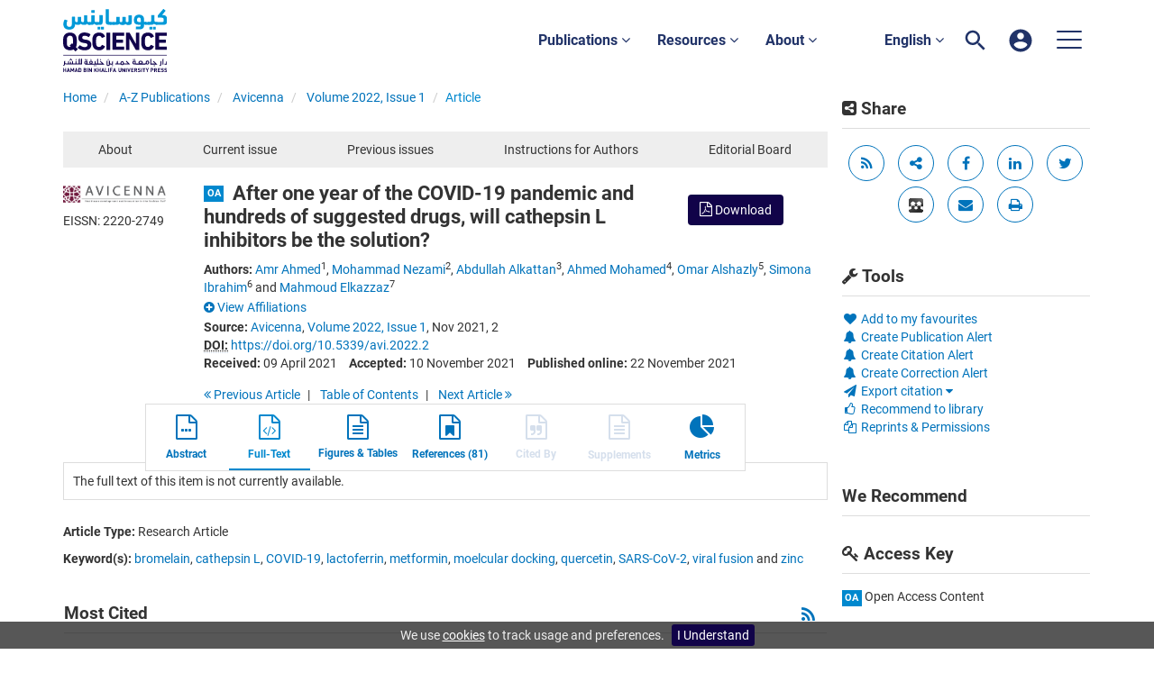

--- FILE ---
content_type: text/html;charset=UTF-8
request_url: https://www.qscience.com/content/journals/10.5339/avi.2022.2
body_size: 27838
content:

<!DOCTYPE html><!--[if lt IE 7]> <html class="no-js lt-ie9 lt-ie8 lt-ie7" id="mainTemplate"> <![endif]--><!--[if IE 7]> <html class="no-js lt-ie9 lt-ie8" id="mainTemplate"> <![endif]--><!--[if IE 8]> <html class="no-js lt-ie9" id="mainTemplate"> <![endif]--><!--[if gt IE 8]><!--><html xmlns="http://www.w3.org/1999/xhtml" xml:lang="en" lang="en" class="no-js" id="mainTemplate"> <!--<![endif]--><head><meta charset="utf-8" /><meta http-equiv="X-UA-Compatible" content="IE=Edge" /><meta name="viewport" content="width=device-width, initial-scale=1" /><title>After one year of the COVID-19 pandemic and hundreds of suggested drugs, will cathepsin L inhibitors be the solution? | QScience.com</title><link rel="schema.CRAWLER" href="http://labs.ingenta.com/2006/06/16/crawler" />
<meta name="dc.title" content="After one year of the COVID-19 pandemic and hundreds of suggested drugs, will cathepsin L inhibitors be the solution?" />
<meta name="dc.publisher" content="Hamad bin Khalifa University Press (HBKU Press)"/>
<meta name="dc.type" scheme="DCMIType" content="Text"/>
<meta name="author" content="Amr Ahmed|Mohammad Nezami|Abdullah Alkattan|Ahmed Mohamed|Omar Alshazly|Simona Ibrahim|Mahmoud Elkazzaz" />
<meta name="description" content="Cysteine cathepsins are defined as lysosomal enzymes that are members of the papain family. Cysteine cathepsins (Cts) prevalently exist in whole organisms, varying from prokaryotes to mammals, and possess greatly conserved cysteine residues in their active sites. Cts are engaged in the digestion of cellular proteins, activation of zymogens, and remodeling of the extracellular matrix (ECM). Host cells are entered by SARS-CoV-2 via endocytosis. Cathepsin L and phosphatidylinositol 3-phosphate 5-kinase are crucial in endocytosis by cleaving the spike protein, which permits viral membrane fusion with the endosomal membrane and succeeds in the release of the viral genome to the host cell. Therefore, inhibition of cathepsin L may be advantageous in terms of decreasing infection caused by SARS-CoV-2. Coordinate inhibition of multiple Cts and lysosomal function by different drugs and biological agents might be of value for some purposes, such as a parasite or viral infections and antineoplastic applications. Zn2+ deficiency or dysregulation leads to exaggerated cysteine cathepsin activity, increasing the autoimmune/inflammatory response. For this purpose, Zn2+ metal can be safely combined with a drug that increases the anti-proteolytic effect of endogenous Zn2+, lowering the excessive activity of some CysCts. Biguanide derivative complexes with Zn2+ have been found to be promising inhibitors of CysCts protease reactions. Molecular docking studies of cathepsin L inhibited by the metformin-Zn+2 complex have been performed, showing two strong key interactions (Cys-25&amp;amp;His-163) and an extra H-bond with Asp-163 compared to cocrystallized Zn+2 (PDB ID 4axl)." />
<meta name="dc.creator" content="Amr Ahmed" />
<meta name="dc.creator" content="Mohammad Nezami" />
<meta name="dc.creator" content="Abdullah Alkattan" />
<meta name="dc.creator" content="Ahmed Mohamed" />
<meta name="dc.creator" content="Omar Alshazly" />
<meta name="dc.creator" content="Simona Ibrahim" />
<meta name="dc.creator" content="Mahmoud Elkazzaz" />
<meta name="dc.identifier" content="doi:10.5339/avi.2022.2"/>
<meta name="dc.date" content="2021/11/22" />
<meta name="citation_journal_title" content="Avicenna" />
<meta name="citation_issn" content="2220-2749" />
<meta name="citation_doi" content="10.5339/avi.2022.2" />
<meta name="citation_publication_date" content="2021/11/22" />
<meta name="citation_date" content="2021/11/22" />
<meta name="citation_year" content="2021" />
<meta name="citation_online_date" content="2021/11/22" />
<meta name="citation_title" content="After one year of the COVID-19 pandemic and hundreds of suggested drugs, will cathepsin L inhibitors be the solution?" />
<meta name="citation_author" content="Amr Ahmed" />
<meta name="citation_author_institution" content="Department of Public Health, Tuberculosis Program, First Health Cluster, Riyadh, Saudi Arabia Email: drmedahmed@gmail.com" />
<meta name="citation_author" content="Mohammad Nezami" />
<meta name="citation_author_institution" content="President and CEO of Sahel Oncology LLC, Orange Coast Medical Center of Hope Inc. 496 Old Newport Blvd. #7 Newport Beach, CA 92612, USA" />
<meta name="citation_author" content="Abdullah Alkattan" />
<meta name="citation_author_institution" content="Department of Research and Development, General Directorate of Medical Consultations, Ministry of Health, Riyadh, Saudi Arabia" />
<meta name="citation_author" content="Ahmed Mohamed" />
<meta name="citation_author_institution" content="Department of Dentistry, The British University in Egypt, Cairo, Egypt" />
<meta name="citation_author" content="Omar Alshazly" />
<meta name="citation_author_institution" content="Department of Pharmacology, Faculty of Pharmacy, Sohag University, Sohag, Egypt" />
<meta name="citation_author" content="Simona Ibrahim" />
<meta name="citation_author_institution" content="Department of Pharmaceutical Chemistry, Faculty of Pharmacy, The British University in Egypt, Cairo, Egypt" />
<meta name="citation_author" content="Mahmoud Elkazzaz" />
<meta name="citation_author_institution" content="Department of chemistry and biochemistry, Faculty of Science, Damietta, University, Egypt" />
<meta name="citation_volume" content="2022" />
<meta name="citation_issue" content="1" />
<meta name="citation_firstpage" content="2" />
<meta name="citation_publisher" content="Hamad bin Khalifa University Press (HBKU Press)" />
<meta name="citation_language" content="en" />
<meta name="citation_abstract" content="Cysteine cathepsins are defined as lysosomal enzymes that are members of the papain family. Cysteine cathepsins (Cts) prevalently exist in whole organisms, varying from prokaryotes to mammals, and possess greatly conserved cysteine residues in their active sites. Cts are engaged in the digestion of cellular proteins, activation of zymogens, and remodeling of the extracellular matrix (ECM). Host cells are entered by SARS-CoV-2 via endocytosis. Cathepsin L and phosphatidylinositol 3-phosphate 5-kinase are crucial in endocytosis by cleaving the spike protein, which permits viral membrane fusion with the endosomal membrane and succeeds in the release of the viral genome to the host cell. Therefore, inhibition of cathepsin L may be advantageous in terms of decreasing infection caused by SARS-CoV-2. Coordinate inhibition of multiple Cts and lysosomal function by different drugs and biological agents might be of value for some purposes, such as a parasite or viral infections and antineoplastic applications. Zn2+ deficiency or dysregulation leads to exaggerated cysteine cathepsin activity, increasing the autoimmune/inflammatory response. For this purpose, Zn2+ metal can be safely combined with a drug that increases the anti-proteolytic effect of endogenous Zn2+, lowering the excessive activity of some CysCts. Biguanide derivative complexes with Zn2+ have been found to be promising inhibitors of CysCts protease reactions. Molecular docking studies of cathepsin L inhibited by the metformin-Zn+2 complex have been performed, showing two strong key interactions (Cys-25&amp;amp;His-163) and an extra H-bond with Asp-163 compared to cocrystallized Zn+2 (PDB ID 4axl)." />
<meta name="citation_abstract_html_url" content="https://www.qscience.com/content/journals/10.5339/avi.2022.2" />
<meta name="citation_fulltext_world_readable" content="" />
<meta name="robots" content="NOODP,noarchive" />
<meta name="stats-meta" content="stats" data-logstatisticsurl="/logstatistics.action" data-itemid="/content/journals/10.5339/avi.2022.2" data-baseuri="http://instance.metastore.ingenta.com"/>
<link rel="shortcut icon" href="/common/images/favicon.ico" /><link href="/css/v/12.3.1/hybrid/google-fonts.css" rel="stylesheet" /><link rel="stylesheet" media="screen and (max-width: 844px)" href="/common/v/12.3.1/css/component.css" type="text/css"/><link rel="stylesheet" href="/css/v/12.3.1/hybrid/site.css" type="text/css" /><!--[if lte IE 10]><link rel="stylesheet" href="/css/hybrid/ie.css" type="text/css" /><![endif]--><link rel="stylesheet" href="/css/v/12.3.1/contentpreview/preview.css" type="text/css" media="screen, print" /><link rel="stylesheet" href="/css/v/12.3.1/hybrid/fulltext-html-tab.css" type="text/css" media="screen, print" /><link rel="stylesheet" href="/common/v/12.3.1/css/jquery.fancybox.css" type="text/css" media="screen, print" /><link rel="stylesheet" href="/common/v/12.3.1/css/jquery.fancybox.css" type="text/css" media="screen" /><link href="https://cdnjs.cloudflare.com/ajax/libs/froala-editor/2.8.1/css/froala_style.min.css" rel="stylesheet" type="text/css" /><script src="/common/v/12.3.1/js/vendor/modernizer.custom.min.js" ></script><!-- HTML5 Respond.js IE8 support of media queries --><!--[if lt IE 9]><script src="//oss.maxcdn.com/libs/respond.js/1.4.2/respond.min.js"></script><![endif]--><script src="/js/v/12.3.1/jp/jquery-1.11.1.min.js" ></script><script src="/common/v/12.3.1/js/jquery.dlmenu.js" ></script><script src="https://cdn.userway.org/widget.js" data-account="95QMBFzVpF"></script></head><body id="article" class="body is-sticky-enabled is-hybrid-skin-template " data-instanceprefix="instance"data-elements-to-offset-scroll-when-fixed=".main-header-container"><div id="hiddenContext" class="hidden-js-div" data-cookiemessage="We use &lt;a href=&#034;/cookie-info&#034;&gt;cookies&lt;/a&gt; to track usage and preferences." data-cookieaccepttext="I Understand" data-cookiedeclinetext="Disable Cookies" data-cookiepolicytext="Privacy Policy"></div><div id="skinPublishingDates" class="hidden-js-div">1887</div><div id="wrapper" class="siteWrapper"><header class="header" id="header"><div class="navbar navbar-default main-header-container" role="navigation">
<div class="container header-container">
<a href="/" 
class="logo header-container__logo" ><img alt="Ingenta CMS"
src="/images/hybrid/logo/qscience-logo.svg" 
class="img-responsive main-logo-image" /></a>
<div class="header-container__publication-menu"><ul class="nav navbar-nav navbar-nav--publication-menu"aria-label="" role="menubar"><li role="menuitem" class="button1 dropdown"><a title="Publications"href="#"class="dropdown-toggle" data-toggle="dropdown" id="dropdownMenu0" role="button" aria-haspopup="true" aria-expanded="false">Publications<i class="fa fa-angle-down"></i></a><ul class="dropdown-menu" role="menu"><li role="presentation"class="journal-list "><a href="/content/publications"title="Journals" role="menuitem"tabindex="-1"class="megamenu-link">Journals</a></li><li role="presentation"class="journal-list "><a href="/content/proceedings"title="Proceedings" role="menuitem"tabindex="-1"class="megamenu-link">Proceedings</a></li><li role="presentation"class="journal-list "><a href="/content/books"title="Books" role="menuitem"tabindex="-1"class="megamenu-link">Books</a></li><li role="presentation"class="journal-list "><a href="/content/collections"title="Collections" role="menuitem"tabindex="-1"class="megamenu-link">Collections</a></li></ul></li><li role="menuitem" class="button2 dropdown"><a title="Resources"href="#"class="dropdown-toggle" data-toggle="dropdown" id="dropdownMenu1" role="button" aria-haspopup="true" aria-expanded="false">Resources<i class="fa fa-angle-down"></i></a><ul class="dropdown-menu" role="menu"><li role="presentation"class="journal-list "><a href="/author_services_manuscript"title="Manuscript preparation" role="menuitem"tabindex="-1"class="megamenu-link">Manuscript preparation</a></li><li role="presentation"class="journal-list "><a href="/editorial_policy"title="Editorial policies" role="menuitem"tabindex="-1"class="megamenu-link">Editorial policies</a></li><li role="presentation"class="journal-list "><a href="/open_access"title="Open access policy" role="menuitem"tabindex="-1"class="megamenu-link">Open access policy</a></li><li role="presentation"class="journal-list "><a href="/reviewer_guidelines"title="Reviewer guidelines" role="menuitem"tabindex="-1"class="megamenu-link">Reviewer guidelines</a></li></ul></li><li role="menuitem" class="button3 dropdown"><a title="About"href="#"class="dropdown-toggle" data-toggle="dropdown" id="dropdownMenu2" role="button" aria-haspopup="true" aria-expanded="false">About<i class="fa fa-angle-down"></i></a><ul class="dropdown-menu" role="menu"><li role="presentation"class="journal-list "><a href="/about-us"title="About HBKU Press" role="menuitem"tabindex="-1"class="megamenu-link">About HBKU Press</a></li><li role="presentation"class="journal-list "><a href="/author_services_publish"title="Why publish with HBKU Press?" role="menuitem"tabindex="-1"class="megamenu-link">Why publish with HBKU Press?</a></li><li role="presentation"class="journal-list "><a href="/faqs"title="FAQs" role="menuitem"tabindex="-1"class="megamenu-link">FAQs</a></li><li role="presentation"class="journal-list "><a href="/help"title="Help" role="menuitem"tabindex="-1"class="megamenu-link">Help</a></li><li role="presentation"class="journal-list "><a href="/news"title="News" role="menuitem"tabindex="-1"class="megamenu-link">News</a></li><li role="presentation"class="journal-list "><a href="/partners"title="Partners" role="menuitem"tabindex="-1"class="megamenu-link">Partners</a></li><li role="presentation"class="journal-list "><a href="/team"title="Team" role="menuitem"tabindex="-1"class="megamenu-link">Team</a></li><li role="presentation"class="journal-list "><a href="/contact_us"title="Contact us" role="menuitem"tabindex="-1"class="megamenu-link">Contact us</a></li></ul></li></ul></div> 
<ul class="navbar-nav-main-menu header-container__icon-menu"
aria-label="User navigation items" role="menubar">
<li class="dropdown hidden-xxs navbar-nav-main-menu__language-switcher-container" role="none"><a href="#"class="navbar-nav-main-menu__language-switcher-link"role="menuitem"title="Language Switcher"aria-label="English - Language Switcher"data-toggle="dropdown" aria-haspopup="true" >English <i class="fa fa-angle-down"></i></a><ul class="dropdown-menu" role="menu"> <li class="journal-list" role="none"><a href="/locale/redirect?redirectItem=%2Fcontent%2Fjournals%2F10.5339%2Favi.2022.2&request_locale=ar" title="العربية" role="menuitem" tabindex="-1" class="megamenu-link">العربية</a></li></ul></li><li class="search-nav-container navbar-nav-main-menu__search-container" role="none">
<a href="#" class="js-toggle-search-window" 
title="Search" aria-label="Search" ><img src="/images/hybrid/icon/search.svg" alt="search icon" /></a>
<div class="search-nav js-global-site-search-container" id="search-nav">
<form id="global-search-form" action="/search" class="search-nav__form " 
data-advancedSearchAvailable="true" 
data-noSearchTermError="Please enter a search term">
<div class="search-nav__up-triangle "></div> 
<input type="text" id="quickSearchBox" class="js-searchcomplete search-nav__input-box"
name="value1" placeholder="Search Site"
aria-label="Search" />
<input type="hidden" 
value="fulltext"
name="option1"
aria-label="Search" />
<!-- <input name="pageSize" value="8" type="hidden" /> taken out at present - as interferes with search at present and not scrolling -->
<button type="submit" class="search-nav__submit-btn">
<img src="/images/hybrid/icon/search.svg" alt="search icon" />
</button>
</form>
</div>
</li>
<li class="navbar-nav-main-menu__login-container" role="none">
<a href="/registration/signin-or-register.action?signInTarget=%2Fcontent%2Fjournals%2F10.5339%2Favi.2022.2" class="js-profile" role="menuitem" title="Login or Register" aria-label="Login or Register">
<img src="/images/hybrid/icon/account_circle.svg" alt="account icon" />
</a>
</li>
<li class="main-navigation-menu" role="none"><button type="button" class="main-navigation-menu__button" data-toggle="collapse" data-target="#collapse-main-nav" role="menuitem"aria-controls="collapse-main-nav"aria-label="Site menu"title="Site menu"><span class="icon-bar bar-one"></span><span class="icon-bar bar-two"></span><span class="icon-bar bar-three"></span></button><div class="collapse main-navigation-menu__dropdown main-navigation-dropdown" id="collapse-main-nav"><ul class="main-navigation-dropdown__menu" role="menu"><li class="visible-xxs main-navigation-menu__language-switcher-container main-navigation-dropdown__item"><a href="/locale/redirect?redirectItem=%2Fcontent%2Fjournals%2F10.5339%2Favi.2022.2&request_locale=ar" title="ar" role="menuitem" tabindex="-1" class=" main-navigation-dropdown__link-list">العربية</a> <a href="/locale/redirect?redirectItem=%2Fcontent%2Fjournals%2F10.5339%2Favi.2022.2&request_locale=en" title="en" role="menuitem" tabindex="-1" class="active main-navigation-dropdown__link-list">English</a> </li><li class="main-navigation-dropdown__item active"><a href="/content/publications"title="Journals" class="main-navigation-dropdown__link">Journals</a></li><li class="main-navigation-dropdown__item active"><a href="/content/proceedings"title="Proceedings" class="main-navigation-dropdown__link">Proceedings</a></li><li class="main-navigation-dropdown__item active"><a href="/content/books"title="Books" class="main-navigation-dropdown__link">Books</a></li><li class="main-navigation-dropdown__item active"><a href="/content/collections"title="Collections" class="main-navigation-dropdown__link">Collections</a></li><li class="main-navigation-dropdown__item active"><a href="#" title="Resources" role="button"aria-label="Resources expand or collapse" aria-controls="collapse-main-sub-nav-5" aria-expanded="false"class="main-navigation-dropdown__link js-link-toggle-main-sub-menu">Resources</a><span class="main-navigation-dropdown__toggle-expand js-link-toggle-main-sub-menu" role="button"aria-label="Resources expand or collapse" title="expand or collapse"aria-controls="collapse-main-sub-nav-5" aria-expanded="false"><span class="glyphicon glyphicon-chevron-down main-navigation-dropdown__chevron js-toggle-main-menu-item" aria-hidden="true"></span></span><ul class="main-navigation-dropdown__submenu js-toggle-display-sub-menu" id="collapse-main-sub-nav-5"><li class="main-navigation-dropdown__submenu-item "><a href="/author_services_manuscript" class="main-navigation-dropdown__submenu-link"title="Manuscript preparation">Manuscript preparation</a></li><li class="main-navigation-dropdown__submenu-item "><a href="/editorial_policy" class="main-navigation-dropdown__submenu-link"title="Editorial policies">Editorial policies</a></li><li class="main-navigation-dropdown__submenu-item "><a href="/open_access" class="main-navigation-dropdown__submenu-link"title="Open access policy">Open access policy</a></li><li class="main-navigation-dropdown__submenu-item "><a href="/reviewer_guidelines" class="main-navigation-dropdown__submenu-link"title="Reviewer guidelines">Reviewer guidelines</a></li></ul></li><li class="main-navigation-dropdown__item active"><a href="#" title="About" role="button"aria-label="About expand or collapse" aria-controls="collapse-main-sub-nav-6" aria-expanded="false"class="main-navigation-dropdown__link js-link-toggle-main-sub-menu">About</a><span class="main-navigation-dropdown__toggle-expand js-link-toggle-main-sub-menu" role="button"aria-label="About expand or collapse" title="expand or collapse"aria-controls="collapse-main-sub-nav-6" aria-expanded="false"><span class="glyphicon glyphicon-chevron-down main-navigation-dropdown__chevron js-toggle-main-menu-item" aria-hidden="true"></span></span><ul class="main-navigation-dropdown__submenu js-toggle-display-sub-menu" id="collapse-main-sub-nav-6"><li class="main-navigation-dropdown__submenu-item "><a href="/about-us" class="main-navigation-dropdown__submenu-link"title="About HBKU Press">About HBKU Press</a></li><li class="main-navigation-dropdown__submenu-item "><a href="/author_services_publish" class="main-navigation-dropdown__submenu-link"title="Why publish with HBKU Press?">Why publish with HBKU Press?</a></li><li class="main-navigation-dropdown__submenu-item "><a href="/faqs" class="main-navigation-dropdown__submenu-link"title="FAQs">FAQs</a></li><li class="main-navigation-dropdown__submenu-item "><a href="/help" class="main-navigation-dropdown__submenu-link"title="Help">Help</a></li><li class="main-navigation-dropdown__submenu-item "><a href="/news" class="main-navigation-dropdown__submenu-link"title="News">News</a></li><li class="main-navigation-dropdown__submenu-item "><a href="/partners" class="main-navigation-dropdown__submenu-link"title="Partners">Partners</a></li><li class="main-navigation-dropdown__submenu-item "><a href="/team" class="main-navigation-dropdown__submenu-link"title="Team">Team</a></li><li class="main-navigation-dropdown__submenu-item "><a href="/contact_us" class="main-navigation-dropdown__submenu-link"title="Contact us">Contact us</a></li></ul></li></ul></div></li></ul>
</div>
</div>
</header><div id="bellowheadercontainer" class="container no-padding container--jc__avi" ><div id="hidedesktop"><div class="mobile-tools">
<button type="button" id="mobile-tools-button" data-parent="#bellowheadercontainer" class="navbar-toggle toggle-arrow" data-toggle="collapse"
data-target="#tools-nav-mobile" aria-expanded="false">
<span class="sr-only">Toggle navigation</span>
<span>Tools <i class="fa fa-angle-down"></i></span>
</button>
<aside tabindex="-1" class="mobile-tools-options pull-right left-padding sidebar-pub2web-container header-sidebar" aria-label="site sidebar containing page tools, access key and possibly adverts">
<div id="tools-nav-mobile" class="tools-nav sidebar-pub2web-element panel panel-default navbar-collapse navbar-right collapse">
<div class="panel-heading">
<h3 class="panel-title"><i class="fa fa-wrench"></i> Tools</h3>
</div>
<div class="panel-body">
<ul class="list-unstyled">
<li class=" tools-item tools-recommend">
<div class="js-nli-createalert" data-toggle="modal" data-target="#signInToCreateAlert">
<a tabindex="0" href="#" class="js-popoverLink" data-container="body" data-toggle="popover" data-placement="top" role="button"
data-content="Please sign in or register to use this feature">
<i class="fa fa-heart favouritesIcon fa-fw"></i>
Add to my favourites
</a>
</div> 
</li>
<li class="">
<div class="js-nli-createalert" data-toggle="modal" data-target="#signInToCreateAlert">
<a tabindex="0" href="#" class="js-popoverLink" data-container="body" data-toggle="popover" data-placement="top" role="button" 
data-content="You must be signed in to create this alert!">
<span class="fa fa-bell fa-fw"></span> Create Publication Alert
</a>
</div>
<div class="js-nli-createalert" data-toggle="modal" data-target="#signInToCreateAlert">
<a tabindex="0" href="#" class="js-popoverLink" data-container="body" data-toggle="popover" data-placement="top" role="button" 
data-content="You must be signed in to create this alert!">
<span class="fa fa-bell fa-fw"></span> Create Citation Alert
</a>
</div>
<div class="js-nli-createalert" data-toggle="modal" data-target="#signInToCreateAlert">
<a tabindex="0" href="#" class="js-popoverLink" data-container="body" data-toggle="popover" data-placement="top" role="button" 
data-content="You must be signed in to create this alert!">
<span class="fa fa-bell fa-fw"></span> Create Correction Alert
</a>
</div>
</li>
<li class="">
<a href="#" class="toggle showhide collapsed js-dropdown-toggle" role="button" aria-expanded="false" data-toggle="collapse" title="Link to export citations" aria-controls="export-list0">
<i class="fa fa-paper-plane fa-fw"></i>
Export citation <span class="fa upDownCaret"></span>
</a>
<ul class="flat togglecontent hidden-js-li exportlist list-group collapse" id="export-list0">
<li class="list-group-item">
<a href="/content/journals/10.5339/avi.2022.2/cite/bibtex" title="Link to export in BibTEX format" 
class="externallink" >BibT<sub>E</sub>X</a>
</li>
<li class="list-group-item">
<a href="/content/journals/10.5339/avi.2022.2/cite/endnote" title="Link to export in Endnote format" 
class="externallink" >Endnote</a>
</li>
<li class="list-group-item">
<a href="/content/journals/10.5339/avi.2022.2/cite/bibtex" title="Link to export in Zotero format" 
class="externallink" >Zotero</a>
</li>
<li class="list-group-item">
<a href="/content/journals/10.5339/avi.2022.2/cite/medline" title="Link to export in MEDLARS text" 
class="externallink" >Medlars</a>
</li>
<li class="list-group-item">
<a href="/content/journals/10.5339/avi.2022.2/cite/refworks" title="Link to export in RefWorks format" 
class="externallink" >RefWorks</a>
</li>
<li class="list-group-item">
<a href="http://www.mendeley.com/import/?url=https%3A%2F%2Fwww.qscience.com%2Fcontent%2Fjournals%2F10.5339%2Favi.2022.2" target="_blank" title="Link to export to Mendeley" class="externallink">Mendeley</a>
</li>
</ul>
</li>
<li class=" tools-item tools-recommend">
<a href="/content/journals/avi" title="Link to recommend this journal to a library" 
data-title="Avicenna" data-eissn="2220-2749" data-emailbody="Dear Librarian,I would like to recommend the following publication:" data-subj="Recommend to library" class="js-recommendToLibrarian" ><i class="fa fa-thumbs-o-up fa-fw"></i>
Recommend to library</a>
</li>
<li class=" tools-item tools-permissions">
<a href="https://s100.copyright.com/AppDispatchServlet?issn=2220-2749&amp;contentIdType=doi&amp;doi=10.5339%2Favi.2022.2" title="Link to Reprints and Permissions page" 
class="toolsprite reprint-permission popup" target="_blank" ><i class="fa fa-files-o fa-fw"></i>Reprints &amp; Permissions</a>
</li>
<li>
</li>
</ul>
</div>
</div>
</aside>
</div>
<div class="mobile-share">
<button type="button" id="mobile-share-button" data-parent="#bellowheadercontainer" class="navbar-toggle toggle-arrow" data-toggle="collapse"
data-target="#share-nav-mobile" aria-expanded="false">
<span class="sr-only">Toggle navigation</span>
<span>Share <i class="fa fa-angle-down"></i></span>
</button>
<aside tabindex="-1" class="mobile-share-options pull-right left-padding sidebar-pub2web-container header-sidebar" aria-label="site sidebar containing page tools, access key and possibly adverts">
<div id="share-nav-mobile" class="collapse navbar-collapse share-nav navbar-right sidebar-pub2web-element panel panel-default">
<div class="panel-heading">
<div class="fr-view"><h3 class="panel-title"><i class="fa fa-share-alt-square"></i> Share</h3></div>
</div>
<div class="panel-body">
<a href="/rss/feed?feedId=/content/journals/avi/latestarticles" 
class="viewrss" title="Link to RSS feed" aria-label="Link to RSS feed"><i class="fa fa-rss fa-fw"></i></a>
<a class="sharelinks js-sharelinks" href="#" title="share options other">
<i class="fa fa-share-alt fa-fw"></i>
<span class="sr-only">share options other</span>
<div class="moreshareoptions js-moreshareoptions hidden"></div>
</a>
<a title="share via facebook" target="_blank" href="http://www.facebook.com/sharer.php?u=https%3A%2F%2Fwww.qscience.com%2Fcontent%2Fjournals%2F10.5339%2Favi.2022.2&amp;t=After+one+year+of+the+COVID-19+pandemic+and+hundreds+of+suggested+drugs%2C+will+cathepsin+L+inhibitors+be+the+solution%3F">
<span class="sr-only">share via facebook</span>
<i class="fa fa-facebook fa-fw"></i>
</a>
<a title="share via linkedIn" target="_blank" href="http://www.linkedin.com/shareArticle?mini=true&amp;url=https%3A%2F%2Fwww.qscience.com%2Fcontent%2Fjournals%2F10.5339%2Favi.2022.2&amp;title=After+one+year+of+the+COVID-19+pandemic+and+hundreds+of+suggested+drugs%2C+will+cathepsin+L+inhibitors+be+the+solution%3F&amp;ro=false&amp;summary=Cysteine+cathepsins+are+defined+as+lysosomal+enzymes+that+are+members+of+the+papain+family.+Cysteine+cathepsins+%28Cts%29+prevalently+exist+in+whole+organisms%2C+varying+from+prokaryotes+to+mammals%2C+and+possess+greatly+conserved+cysteine+residues+in+their+active+sites.+Cts+are+engaged+in+the+digestion+of+cellular+proteins%2C+activation+of+zymogens%2C+and+remodeling+of+the+extracellular+matrix+%28ECM%29.+Host+cells+are+entered+by+SARS-CoV-2+via+endocytosis.+Cathepsin+L+and+phosphatidylinositol+3-phosphate+5-kinase+are+crucial+in+endocytosis+by+cleaving+the+spike+protein%2C+which+permits+viral+membrane+fusion+with+the+endosomal+membrane+and+succeeds+in+the+release+of+the+viral+genome+to+the+host+cell.+Therefore%2C+inhibition+of+cathepsin+L+may+be+advantageous+in+terms+of+decreasing+infection+caused+by+SARS-CoV-2.+Coordinate+inhibition+of+multiple+Cts+and+lysosomal+function+by+different+drugs+and+biological+agents+might+be+of+value+for+some+purposes%2C+such+as+a+parasite+or+viral+infections+and+antineoplastic+applications.+Zn2%2B+deficiency+or+dysregulation+leads+to+exaggerated+cysteine+cathepsin+activity%2C+increasing+the+autoimmune%2Finflammatory+response.+For+this+purpose%2C+Zn2%2B+metal+can+be+safely+combined+with+a+drug+that+increases+the+anti-proteolytic+effect+of+endogenous+Zn2%2B%2C+lowering+the+excessive+activity+of+some+CysCts.+Biguanide+derivative+complexes+with+Zn2%2B+have+been+found+to+be+promising+inhibitors+of+CysCts+protease+reactions.+Molecular+docking+studies+of+cathepsin+L+inhibited+by+the+metformin-Zn%2B2+complex+have+been+performed%2C+showing+two+strong+key+interactions+%28Cys-25%26amp%3Bamp%3BHis-163%29+and+an+extra+H-bond+with+Asp-163+compared+to+cocrystallized+Zn%2B2+%28PDB+ID+4axl%29.">
<span class="sr-only">share via linkedIn</span>
<i class="fa fa-linkedin" aria-hidden="true"></i>
</a>
<a title="share via Twitter" target="_blank" 
href="http://twitter.com/intent/tweet?url=https%3A%2F%2Fwww.qscience.com%2Fcontent%2Fjournals%2F10.5339%2Favi.2022.2">
<span class="sr-only">share via Twitter</span>
<i class="fa fa-twitter fa-fw"></i>
</a> 
<a href="http://www.mendeley.com/import/?url=https%3A%2F%2Fwww.qscience.com%2Fcontent%2Fjournals%2F10.5339%2Favi.2022.2" title="Link to export to Mendeley" class="js-externallink">
<img src="/images/instance/icons_mendeley.gif" alt="mendeley icon">
</a>
<a class="js-email-this" title="share via email" aria-label="share via email" data-page-title="After one year of the COVID-19 pandemic and hundreds of suggested drugs, will cathepsin L inhibitors be the solution? | QScience.com" href="https://www.qscience.com/content/journals/10.5339/avi.2022.2">
<span class="sr-only">share via email</span>
<i class="fa fa-envelope fa-fw"></i>
</a>
<a href="#" title="print current page" 
class="js-printButton" aria-label="print current page" ><span class="sr-only">print current page</span>
<i class="fa fa-print fa-fw"></i></a>
</div>
</div>
</aside>
</div>
<aside class="col-xs-12 col-sm-12 col-md-3 pull-right left-padding sidebar-pub2web-container header-sidebar" aria-label="site sidebar containing page tools, access key and possibly adverts"> 
<div id="new-share-desktop" class="collapse navbar-collapse share-nav navbar-right sidebar-pub2web-element panel panel-default">
<div class="panel-heading">
<div class="fr-view"><h3 class="panel-title"><i class="fa fa-share-alt-square"></i> Share</h3></div>
</div>
<div class="panel-body">
<a href="/rss/feed?feedId=/content/journals/avi/latestarticles" 
class="viewrss" title="Link to RSS feed" aria-label="Link to RSS feed"><i class="fa fa-rss fa-fw"></i></a>
<a class="sharelinks js-sharelinks" href="#" title="share options other">
<i class="fa fa-share-alt fa-fw"></i>
<span class="sr-only">share options other</span>
<div class="moreshareoptions js-moreshareoptions hidden"></div>
</a>
<a title="share via facebook" target="_blank" href="http://www.facebook.com/sharer.php?u=https%3A%2F%2Fwww.qscience.com%2Fcontent%2Fjournals%2F10.5339%2Favi.2022.2&amp;t=After+one+year+of+the+COVID-19+pandemic+and+hundreds+of+suggested+drugs%2C+will+cathepsin+L+inhibitors+be+the+solution%3F">
<span class="sr-only">share via facebook</span>
<i class="fa fa-facebook fa-fw"></i>
</a>
<a title="share via linkedIn" target="_blank" href="http://www.linkedin.com/shareArticle?mini=true&amp;url=https%3A%2F%2Fwww.qscience.com%2Fcontent%2Fjournals%2F10.5339%2Favi.2022.2&amp;title=After+one+year+of+the+COVID-19+pandemic+and+hundreds+of+suggested+drugs%2C+will+cathepsin+L+inhibitors+be+the+solution%3F&amp;ro=false&amp;summary=Cysteine+cathepsins+are+defined+as+lysosomal+enzymes+that+are+members+of+the+papain+family.+Cysteine+cathepsins+%28Cts%29+prevalently+exist+in+whole+organisms%2C+varying+from+prokaryotes+to+mammals%2C+and+possess+greatly+conserved+cysteine+residues+in+their+active+sites.+Cts+are+engaged+in+the+digestion+of+cellular+proteins%2C+activation+of+zymogens%2C+and+remodeling+of+the+extracellular+matrix+%28ECM%29.+Host+cells+are+entered+by+SARS-CoV-2+via+endocytosis.+Cathepsin+L+and+phosphatidylinositol+3-phosphate+5-kinase+are+crucial+in+endocytosis+by+cleaving+the+spike+protein%2C+which+permits+viral+membrane+fusion+with+the+endosomal+membrane+and+succeeds+in+the+release+of+the+viral+genome+to+the+host+cell.+Therefore%2C+inhibition+of+cathepsin+L+may+be+advantageous+in+terms+of+decreasing+infection+caused+by+SARS-CoV-2.+Coordinate+inhibition+of+multiple+Cts+and+lysosomal+function+by+different+drugs+and+biological+agents+might+be+of+value+for+some+purposes%2C+such+as+a+parasite+or+viral+infections+and+antineoplastic+applications.+Zn2%2B+deficiency+or+dysregulation+leads+to+exaggerated+cysteine+cathepsin+activity%2C+increasing+the+autoimmune%2Finflammatory+response.+For+this+purpose%2C+Zn2%2B+metal+can+be+safely+combined+with+a+drug+that+increases+the+anti-proteolytic+effect+of+endogenous+Zn2%2B%2C+lowering+the+excessive+activity+of+some+CysCts.+Biguanide+derivative+complexes+with+Zn2%2B+have+been+found+to+be+promising+inhibitors+of+CysCts+protease+reactions.+Molecular+docking+studies+of+cathepsin+L+inhibited+by+the+metformin-Zn%2B2+complex+have+been+performed%2C+showing+two+strong+key+interactions+%28Cys-25%26amp%3Bamp%3BHis-163%29+and+an+extra+H-bond+with+Asp-163+compared+to+cocrystallized+Zn%2B2+%28PDB+ID+4axl%29.">
<span class="sr-only">share via linkedIn</span>
<i class="fa fa-linkedin" aria-hidden="true"></i>
</a>
<a title="share via Twitter" target="_blank" 
href="http://twitter.com/intent/tweet?url=https%3A%2F%2Fwww.qscience.com%2Fcontent%2Fjournals%2F10.5339%2Favi.2022.2">
<span class="sr-only">share via Twitter</span>
<i class="fa fa-twitter fa-fw"></i>
</a> 
<a href="http://www.mendeley.com/import/?url=https%3A%2F%2Fwww.qscience.com%2Fcontent%2Fjournals%2F10.5339%2Favi.2022.2" title="Link to export to Mendeley" class="js-externallink">
<img src="/images/instance/icons_mendeley.gif" alt="mendeley icon">
</a>
<a class="js-email-this" title="share via email" aria-label="share via email" data-page-title="After one year of the COVID-19 pandemic and hundreds of suggested drugs, will cathepsin L inhibitors be the solution? | QScience.com" href="https://www.qscience.com/content/journals/10.5339/avi.2022.2">
<span class="sr-only">share via email</span>
<i class="fa fa-envelope fa-fw"></i>
</a>
<a href="#" title="print current page" 
class="js-printButton" aria-label="print current page" ><span class="sr-only">print current page</span>
<i class="fa fa-print fa-fw"></i></a>
</div>
</div>
<div id="new-tools-desktop" class="tools-nav sidebar-pub2web-element panel panel-default navbar-collapse navbar-right collapse">
<div class="panel-heading">
<h3 class="panel-title"><i class="fa fa-wrench"></i> Tools</h3>
</div>
<div class="panel-body">
<ul class="list-unstyled">
<li class=" tools-item tools-recommend">
<div class="js-nli-createalert" data-toggle="modal" data-target="#signInToCreateAlert">
<a tabindex="0" href="#" class="js-popoverLink" data-container="body" data-toggle="popover" data-placement="top" role="button"
data-content="Please sign in or register to use this feature">
<i class="fa fa-heart favouritesIcon fa-fw"></i>
Add to my favourites
</a>
</div> 
</li>
<li class="">
<div class="js-nli-createalert" data-toggle="modal" data-target="#signInToCreateAlert">
<a tabindex="0" href="#" class="js-popoverLink" data-container="body" data-toggle="popover" data-placement="top" role="button" 
data-content="You must be signed in to create this alert!">
<span class="fa fa-bell fa-fw"></span> Create Publication Alert
</a>
</div>
<div class="js-nli-createalert" data-toggle="modal" data-target="#signInToCreateAlert">
<a tabindex="0" href="#" class="js-popoverLink" data-container="body" data-toggle="popover" data-placement="top" role="button" 
data-content="You must be signed in to create this alert!">
<span class="fa fa-bell fa-fw"></span> Create Citation Alert
</a>
</div>
<div class="js-nli-createalert" data-toggle="modal" data-target="#signInToCreateAlert">
<a tabindex="0" href="#" class="js-popoverLink" data-container="body" data-toggle="popover" data-placement="top" role="button" 
data-content="You must be signed in to create this alert!">
<span class="fa fa-bell fa-fw"></span> Create Correction Alert
</a>
</div>
</li>
<li class="">
<a href="#" class="toggle showhide collapsed js-dropdown-toggle" role="button" aria-expanded="false" data-toggle="collapse" title="Link to export citations" aria-controls="export-list1">
<i class="fa fa-paper-plane fa-fw"></i>
Export citation <span class="fa upDownCaret"></span>
</a>
<ul class="flat togglecontent hidden-js-li exportlist list-group collapse" id="export-list1">
<li class="list-group-item">
<a href="/content/journals/10.5339/avi.2022.2/cite/bibtex" title="Link to export in BibTEX format" 
class="externallink" >BibT<sub>E</sub>X</a>
</li>
<li class="list-group-item">
<a href="/content/journals/10.5339/avi.2022.2/cite/endnote" title="Link to export in Endnote format" 
class="externallink" >Endnote</a>
</li>
<li class="list-group-item">
<a href="/content/journals/10.5339/avi.2022.2/cite/bibtex" title="Link to export in Zotero format" 
class="externallink" >Zotero</a>
</li>
<li class="list-group-item">
<a href="/content/journals/10.5339/avi.2022.2/cite/medline" title="Link to export in MEDLARS text" 
class="externallink" >Medlars</a>
</li>
<li class="list-group-item">
<a href="/content/journals/10.5339/avi.2022.2/cite/refworks" title="Link to export in RefWorks format" 
class="externallink" >RefWorks</a>
</li>
<li class="list-group-item">
<a href="http://www.mendeley.com/import/?url=https%3A%2F%2Fwww.qscience.com%2Fcontent%2Fjournals%2F10.5339%2Favi.2022.2" target="_blank" title="Link to export to Mendeley" class="externallink">Mendeley</a>
</li>
</ul>
</li>
<li class=" tools-item tools-recommend">
<a href="/content/journals/avi" title="Link to recommend this journal to a library" 
data-title="Avicenna" data-eissn="2220-2749" data-emailbody="Dear Librarian,I would like to recommend the following publication:" data-subj="Recommend to library" class="js-recommendToLibrarian" ><i class="fa fa-thumbs-o-up fa-fw"></i>
Recommend to library</a>
</li>
<li class=" tools-item tools-permissions">
<a href="https://s100.copyright.com/AppDispatchServlet?issn=2220-2749&amp;contentIdType=doi&amp;doi=10.5339%2Favi.2022.2" title="Link to Reprints and Permissions page" 
class="toolsprite reprint-permission popup" target="_blank" ><i class="fa fa-files-o fa-fw"></i>Reprints &amp; Permissions</a>
</li>
<li>
</li>
</ul>
</div>
</div>
<div id="signInOrRegisterDialog"></div>
</aside>
</div><main class="col-xs-12 col-sm-12 col-md-9 content main-content-container js-main-content-container" id="main-content-container" aria-label="Main site content contained within"><nav aria-label="Breadcrumb"><ol class="breadcrumb"><li><a href="/" dir="auto" >Home</a></li><li>
<a href="/content/publications" 
dir="auto" >A-Z Publications</a>
</li><li>
<a href="/content/journals/avi" 
dir="auto" >Avicenna</a>
</li><li><a href="/content/journals/avi/2022/1" dir="auto">Volume 2022,Issue 1</a></li><li><span class="inactiveLink" dir="auto">Article</span></li></ol></nav><input type="hidden" name="svgImageBackgroundColor" value="rgba(255,255,255,0.7)"/><div class="col-sm-12 pills-container pills-margin-bottom"><ul class="nav nav-pills nav-justified nav-stacked " aria-label="journal navigation">
<li class=" visible-xs tab-menu" id="navigateThisJournal">
<a href="#" title="Navigate this Journal" role="button" 
aria-pressed="false" class=" tab-menu" 
>
<span>Navigate this Journal 
</span>
</a>
</li><li class=" hidden-xs externaltab" id="journaloverviewtab">
<a href="/content/journals/avi" title="About" role="button" 
aria-pressed="false" class=" externaltab" 
>
<span>About 
</span>
</a>
</li><li class=" hidden-xs externaltab" id="issuestab">
<a href="/content/journals/avi/browse" title="Current issue" role="button" 
aria-pressed="false" class=" externaltab" 
>
<span>Current issue 
</span>
</a>
</li><li class=" hidden-xs externaltab" id="previssuestab">
<a href="/content/journals/avi/browse?page=previous-issues" title="Previous issues" role="button" 
aria-pressed="false" class=" externaltab" 
>
<span>Previous issues 
</span>
</a>
</li><li class=" hidden-xs externaltab" id="submitpaper">
<a href="/content/journals/avi?page=submit-a-paper" title="Instructions for Authors" role="button" 
aria-pressed="false" class=" externaltab" 
>
<span>Instructions for Authors 
</span>
</a>
</li><li class=" hidden-xs externaltab" id="contactEditor">
<a href="/content/journals/avi?page=contact-the-editor" title="Editorial Board" role="button" 
aria-pressed="false" class=" externaltab" 
>
<span>Editorial Board 
</span>
</a>
</li></ul></div><div class="clearfix"></div><div class="article-cover"><div class="col-sm-2 mob-right-gap remove-padding-sm"><a href="/content/journals/avi/2026/1"><img class="cover img-responsive" src="/docserver/fulltext/avicenna_with_subtitle.png" alt="Volume 2022, Issue 1" title="Cover image of Volume 2022, Issue 1" /></a> <ul class="list-unstyled"><li><span>EISSN:</span> 2220-2749</li></ul></div><div class="col-sm-10"><div class="right-title-box"><div class="accessfulltextlabel hidden">
Access full text
Article
</div>
<div class="download-pdf"><div class="access-options pdfItem-options">
<div class="ft-download-content ft-download-content--pdf">
<form method="POST" action="/deliver/fulltext/avi/2022/1/avi.2022.2.pdf?itemId=%2Fcontent%2Fjournals%2F10.5339%2Favi.2022.2&mimeType=pdf&containerItemId=content/journals/avi"
target="/content/journals/10.5339/avi.2022.2-pdf" 
data-title="Download"
data-itemId="http://instance.metastore.ingenta.com/content/journals/10.5339/avi.2022.2"
class="ft-download-content__form ft-download-content__form--pdf js-ft-download-form " >
<button>
<i class="fa fa-file-pdf-o 
access-options-icon" aria-hidden="true"></i> Download
</button> </form>
</div>
</div></div></div><div class="title-box"><ul class="list-unstyled"><li><h1 class="h2"><span class="access_icon_oa keyicon js-keyicon" dir="ltr">
oa
</span>
After one year of the COVID-19 pandemic and hundreds of suggested drugs, will cathepsin L inhibitors be the solution?</h1></li><li class="data-author js-data-author"><strong class="meta-key authors_label">Authors:</strong>
<span class="meta-value authors"><a href="/search?value1=Amr+Ahmed&option1=author&noRedirect=true&sortField=prism_publicationDate&sortDescending=true" class="nonDisambigAuthorLink">Amr Ahmed</a><sup>1</sup>, <a href="/search?value1=Mohammad+Nezami&option1=author&noRedirect=true&sortField=prism_publicationDate&sortDescending=true" class="nonDisambigAuthorLink">Mohammad Nezami</a><sup>2</sup>, <a href="/search?value1=Abdullah+Alkattan&option1=author&noRedirect=true&sortField=prism_publicationDate&sortDescending=true" class="nonDisambigAuthorLink">Abdullah Alkattan</a><sup>3</sup>, <a href="/search?value1=Ahmed+Mohamed&option1=author&noRedirect=true&sortField=prism_publicationDate&sortDescending=true" class="nonDisambigAuthorLink">Ahmed Mohamed</a><sup>4</sup>, <a href="/search?value1=Omar+Alshazly&option1=author&noRedirect=true&sortField=prism_publicationDate&sortDescending=true" class="nonDisambigAuthorLink">Omar Alshazly</a><sup>5</sup>, <a href="/search?value1=Simona+Ibrahim&option1=author&noRedirect=true&sortField=prism_publicationDate&sortDescending=true" class="nonDisambigAuthorLink">Simona Ibrahim</a><sup>6</sup>&nbsp;and <a href="/search?value1=Mahmoud+Elkazzaz&option1=author&noRedirect=true&sortField=prism_publicationDate&sortDescending=true" class="nonDisambigAuthorLink">Mahmoud Elkazzaz</a><sup>7</sup></span>
</li><li><div class="showhide spacing">
<a id="showHideAffiliation" href="#" role="button" class="std-display viewHideAffiliation js-showhide" aria-expanded="false" aria-controls="showHideAffiliationContent" >
<span class="js-plus">
<i class="fa fa-plus-circle"></i>
<span class="underline">
View Affiliations
</span>
</span>
<span class="js-minus minus">
<i class="fa fa-minus-circle"></i>
<span class="underline">
Hide Affiliations
</span>
</span>
</a>
<div id="showHideAffiliationContent" class="js-description minus">
<div class="affiliation-details">
<!-- -->
<span class="meta-value affiliations">
<sup class="affiliations_number">1</sup>
<a class="affilLinkToEncode" href="/search?option1=pub_affiliation&value1=%22Department+of+Public+Health%2C+Tuberculosis+Program%2C+First+Health+Cluster%2C+Riyadh%2C+Saudi+Arabia+Email%3A+drmedahmed%40gmail.com%22&option912=resultCategory&value912=ResearchPublicationContent">Department of Public Health, Tuberculosis Program, First Health Cluster, Riyadh, Saudi Arabia Email: <a href="/cdn-cgi/l/email-protection#3256405f5756535a5f575672555f535b5e1c515d5f"><span class="__cf_email__" data-cfemail="147066797170757c797170547379757d783a777b79">[email&#160;protected]</span></a></a>
</span>
<!-- , -->
<span class="meta-value affiliations">
<sup class="affiliations_number">2</sup>
<a class="affilLinkToEncode" href="/search?option1=pub_affiliation&value1=%22President+and+CEO+of+Sahel+Oncology+LLC%2C+Orange+Coast+Medical+Center+of+Hope+Inc.+496+Old+Newport+Blvd.+%237+Newport+Beach%2C+CA+92612%2C+USA%22&option912=resultCategory&value912=ResearchPublicationContent">President and CEO of Sahel Oncology LLC, Orange Coast Medical Center of Hope Inc. 496 Old Newport Blvd. #7 Newport Beach, CA 92612, USA</a>
</span>
<!-- , -->
<span class="meta-value affiliations">
<sup class="affiliations_number">3</sup>
<a class="affilLinkToEncode" href="/search?option1=pub_affiliation&value1=%22Department+of+Research+and+Development%2C+General+Directorate+of+Medical+Consultations%2C+Ministry+of+Health%2C+Riyadh%2C+Saudi+Arabia%22&option912=resultCategory&value912=ResearchPublicationContent">Department of Research and Development, General Directorate of Medical Consultations, Ministry of Health, Riyadh, Saudi Arabia</a>
</span>
<!-- , -->
<span class="meta-value affiliations">
<sup class="affiliations_number">4</sup>
<a class="affilLinkToEncode" href="/search?option1=pub_affiliation&value1=%22Department+of+Dentistry%2C+The+British+University+in+Egypt%2C+Cairo%2C+Egypt%22&option912=resultCategory&value912=ResearchPublicationContent">Department of Dentistry, The British University in Egypt, Cairo, Egypt</a>
</span>
<!-- , -->
<span class="meta-value affiliations">
<sup class="affiliations_number">5</sup>
<a class="affilLinkToEncode" href="/search?option1=pub_affiliation&value1=%22Department+of+Pharmacology%2C+Faculty+of+Pharmacy%2C+Sohag+University%2C+Sohag%2C+Egypt%22&option912=resultCategory&value912=ResearchPublicationContent">Department of Pharmacology, Faculty of Pharmacy, Sohag University, Sohag, Egypt</a>
</span>
<!-- , -->
<span class="meta-value affiliations">
<sup class="affiliations_number">6</sup>
<a class="affilLinkToEncode" href="/search?option1=pub_affiliation&value1=%22Department+of+Pharmaceutical+Chemistry%2C+Faculty+of+Pharmacy%2C+The+British+University+in+Egypt%2C+Cairo%2C+Egypt%22&option912=resultCategory&value912=ResearchPublicationContent">Department of Pharmaceutical Chemistry, Faculty of Pharmacy, The British University in Egypt, Cairo, Egypt</a>
</span>
<!-- and -->
<span class="meta-value affiliations">
<sup class="affiliations_number">7</sup>
<a class="affilLinkToEncode" href="/search?option1=pub_affiliation&value1=%22Department+of+chemistry+and+biochemistry%2C+Faculty+of+Science%2C+Damietta%2C+University%2C+Egypt%22&option912=resultCategory&value912=ResearchPublicationContent">Department of chemistry and biochemistry, Faculty of Science, Damietta, University, Egypt</a>
</span>
</div>
<div class="institutionLinks">
<div class="instList">
</div>
</div>
</div>
</div>
</li><li><span><strong>Source:</strong></span><a href="/content/journals/avi">Avicenna</a>,<a href="/content/journals/avi/2022/1">Volume 2022, Issue 1</a>,Nov 2021,2</li><li><span class="meta-key doi_label"><abbr title="Digital Object Identifier"><strong>DOI:</strong></abbr></span><span class="meta-value doi"><a href="https://doi.org/10.5339/avi.2022.2" 
class="externallink" >https://doi.org/10.5339/avi.2022.2</a>
</span></li><li>
<ul class="list-inline"><li><span class="meta-key Received_Date"><strong> Received:</strong></span>09 April 2021</li><li><span class="meta-key Accepted_Date"><strong>Accepted:</strong></span>10 November 2021</li><li><span class="meta-key Published_online_Date"><strong>Published online:</strong></span>22 November 2021</li></ul></li></ul></div><ul class="pagernav" aria-label="content navigation">
<li class="previous ">
<a href="/content/journals/10.5339/avi.2022.1" 
><i class="fa fa-angle-double-left"></i>
Previous <span class="hidden-xs">
Article
</span></a>
</li>
<li>
<a href="/content/journals/avi/2022/1" 
>T<span class="hidden-xs">able</span> o<span class="hidden-xs">f</span> C<span class="hidden-xs">ontents</span></a>
</li>
<li class="next ">
<a href="/content/journals/10.5339/avi.2022.3" 
>Next <span class="hidden-xs">
Article
</span> 
<i class="fa fa-angle-double-right"></i></a>
</li>
</ul>
</div><div class="clearfix"></div></div><div class="clearfix"></div><div class="tabs-center"><nav class="transformer-tabs js-transformer-tabs icon-image" aria-label="Article navigation"><ul class="tabset tab-dropdown js-dropdown"><li class="js-select select list-unstyled"><div class="js-mobile-tab mobile-tab"> Full-Text</div></li><li class=" tab-one tabIcon" id="abstract_tab">
<a href="#abstract_content" title="Abstract" 
class=" tab-one" 
role="button" aria-pressed="false" >
<span class="iconContainer"><i class="fa-stack fa-lg"><i class="fa fa-ellipsis-h fa-stack-1x"></i><i class="fa fa-file-o fa-stack-2x"></i></i><strong class="titleIcon">Abstract </strong></span>
</a>
</li><li class="active tabIcon" id="html_tab">
<a href="#html_fulltext" title="Full-Text" 
class="active " 
role="button" aria-pressed="true" >
<span class="iconContainer"><i class="fa-stack fa-lg" aria-hidden="true"><i class="fa fa-code fa-stack-1x" aria-hidden="true"></i><i class="fa fa-file-o fa-stack-2x" aria-hidden="true"></i></i><strong class="titleIcon">Full-Text </strong></span>
</a>
</li><li class=" tabIcon" id="dataandmedia_tab">
<a href="#dataandmedia" title="Figures &amp; Tables" 
class=" " 
role="button" aria-pressed="false" >
<span class="iconContainer"><i class="fa fa-file-text-o"></i><strong class="titleIcon">Figures &amp; Tables </strong></span>
</a>
</li><li class=" tabIcon" id="references">
<a href="#referenceContainer" title="References" 
class=" " 
role="button" aria-pressed="false" >
<span class="iconContainer"><i class="fa-stack fa-lg" aria-hidden="true"><i class="fa fa-bookmark fa-stack-1x" aria-hidden="true"></i><i class="fa fa-file-o fa-stack-2x" aria-hidden="true"></i></i><strong class="titleIcon">References (81)</strong></span>
</a>
</li><li class=" disabled tabIcon" id="cite">
<a href="#cited" title="This content does not have any cited by information" 
class=" disabled" 
tabindex="-1" role="button" aria-disabled="true" >
<span class="iconContainer"><i class="fa-stack fa-lg" aria-hidden="true"><i class="fa fa-quote-right fa-stack-1x" aria-hidden="true"></i><i class="fa fa-file-o fa-stack-2x" aria-hidden="true"></i></i><strong class="titleIcon">Cited By </strong></span>
</a>
</li><li class=" disabled tabIcon" id="supplementary_Tab">
<a href="#supplementary_data" title="This content does not have any supplements information" 
class=" disabled" 
tabindex="-1" role="button" aria-disabled="true" >
<span class="iconContainer"><i class="fa fa-file-text-o"></i><strong class="titleIcon">Supplements </strong></span>
</a>
</li><li class=" tabIcon" id="metrics_tab">
<a href="#metrics_content" title="Metrics" 
class=" " 
role="button" aria-pressed="false" >
<span class="iconContainer"><i class="fa fa-pie-chart"></i><strong class="titleIcon">Metrics </strong></span>
</a>
</li></ul></nav></div><input type="hidden" name="svgImageBackgroundColor" value="rgba(255,255,255,0.7)"/><section id="tabbedpages" class="tabs icon-image-content"><div id="abstract_content" class=" tab-pane abstract tabbedsection"><div class="articleabstract">
<h2 dir="auto">Abstract</h2>
<div dir="auto">
<div
class="description" ><p dir="auto">Cysteine cathepsins are defined as lysosomal enzymes that are members of the papain family. Cysteine cathepsins (Cts) prevalently exist in whole organisms, varying from prokaryotes to mammals, and possess greatly conserved cysteine residues in their active sites. Cts are engaged in the digestion of cellular proteins, activation of zymogens, and remodeling of the extracellular matrix (ECM). Host cells are entered by SARS-CoV-2 via endocytosis. Cathepsin L and phosphatidylinositol 3-phosphate 5-kinase are crucial in endocytosis by cleaving the spike protein, which permits viral membrane fusion with the endosomal membrane and succeeds in the release of the viral genome to the host cell. Therefore, inhibition of cathepsin L may be advantageous in terms of decreasing infection caused by SARS-CoV-2. Coordinate inhibition of multiple Cts and lysosomal function by different drugs and biological agents might be of value for some purposes, such as a parasite or viral infections and antineoplastic applications. Zn<sup>2+</sup> deficiency or dysregulation leads to exaggerated cysteine cathepsin activity, increasing the autoimmune/inflammatory response. For this purpose, Zn<sup>2+</sup> metal can be safely combined with a drug that increases the anti-proteolytic effect of endogenous Zn<sup>2+</sup>, lowering the excessive activity of some CysCts. Biguanide derivative complexes with Zn<sup>2+</sup> have been found to be promising inhibitors of CysCts protease reactions. Molecular docking studies of cathepsin L inhibited by the metformin-Zn+2 complex have been performed, showing two strong key interactions (Cys-25&amp;His-163) and an extra H-bond with Asp-163 compared to cocrystallized Zn<sup>+2</sup> (PDB ID 4axl).</p></div>
</div>
</div>
<div class="copyright-info" dir="auto">© 2021 The Author(s), licensee HBKU Press.</div></div><div id="metrics_content" class="tab-pane metrics hidden-js-div tabbedsection"><div class="itemMetricsLoading"><img src="/images/jp/spinner.gif" alt="Loading" /><p>Article metrics loading...</p></div><div class="metricsContainer retrieveMetrics">
<div class="hiddenjsdiv metricsItemId">/content/journals/10.5339/avi.2022.2</div>
<div class="hiddenjsdiv metricsPubDate">2021-11-22</div>
<div class="hiddenjsdiv metricsEndDate">2026-01-23</div>
<div class="hiddenjsdiv" id="graph1Settings" 
data-nodata="No metrics data to plot."
>
</div>
<div class="hiddenjsdiv" id="graph2Settings" 
data-nodata="No metrics data to plot."
>
</div>
<div class="hiddenjsdiv " id="graph3Settings" 
data-nodata="No metrics data to plot."
>
</div>
<h2 id="dailyMetrics">Metrics</h2>
<div class="metricsDetails">
</div>
</div>
</div><div id="html_fulltext" class="htmlfulltext hidden-js-div tabbedsection tab-pane active"><form name="pptForm" class="hidden pptForm" id="pptDwnld" action="/contentexport/powerpoint/powerpoint.action" method="POST"><input type="hidden" name="itemId" value=""/><input type="hidden" name="title" value=""/><input type="hidden" name="caption" value=""/><input type="hidden" name="copyright" value=""/><input type="hidden" name="citation" value=""/><input type="hidden" name="imagePath" value=""/><input type="hidden" name="logoPath" value="jp/pub2web.gif" /><a href="#" class="pptDownload">Download as PowerPoint</a></form><div class="itemFullTextLoading"><img src="/images/jp/spinner.gif" alt="Loading full text..." /><p>Full text loading...</p></div><span class="showPPT" data-showppt="true"></span><div id="itemFullTextId" class="itemFullTextHtml retrieveFullTextHtml hidden-js-div" data-fullTexturl="/deliver/fulltext/avi/2022/1/avi.2022.2.html?itemId=/content/journals/10.5339/avi.2022.2&mimeType=html&fmt=ahah"data-fulltextunavailablemsg="&lt;span dir=&#034;auto&#034;&gt;The full text of this item is not currently available.&lt;/span&gt;"data-fulltextexpandlinktext="Toggle display:"data-hideinlinetablesbydefault="false"data-showreferenceoverlaypopup="true">/deliver/fulltext/avi/2022/1/avi.2022.2.html?itemId=/content/journals/10.5339/avi.2022.2&mimeType=html&fmt=ahah</div><div id="multimediadialog"></div></div><div id="referenceContainer" class="references hidden-js-div tabbedsection tab-pane"><div id="referencedetails">
<p class="description"><span class="tl-main-part">References</span></p>
<ol id="articlereference">
<li class="refbody" id="ref-CIT0001">
<xhtml:span xmlns:xhtml="http://www.w3.org/1999/xhtml" xml:lang="en"><a name="CIT0001"></a><div class="citation"><span class="reference-collab">Rudzińska, M., et al.,</span><span class="reference-x">. </span> <span class="reference-article-title">The Role of Cysteine Cathepsins in Cancer Progression and Drug Resistance</span><span class="reference-x">. </span><span class="reference-year">2019</span><span class="reference-x">. </span> 20:<span class="reference-issue">(14):</span><span class="reference-x"> </span><span class="reference-fpage"> p. 3602</span><span class="reference-x">.</span></div>
</xhtml:span>
<a href="http://scholar.google.com/scholar_lookup?title=The+Role+of+Cysteine+Cathepsins+in+Cancer+Progression+and+Drug+Resistance&amp;volume=20&amp;pages=+p.+3602&amp;publication_year=2019&amp;" 
data-location="same-new-window" class="js-externallink" >[Google Scholar]</a>
</li>
<li class="refbody" id="ref-CIT0002">
<xhtml:span xmlns:xhtml="http://www.w3.org/1999/xhtml" xml:lang="en"><a name="CIT0002"></a><div class="citation"><span class="reference-collab">Madadlou, A.J.E.J.o.P.,</span><span class="reference-x"> </span> <span class="reference-article-title">Food proteins are a potential resource for mining cathepsin L inhibitory drugs to combat SARS-CoV-2</span><span class="reference-x">. </span><span class="reference-year">2020</span><span class="reference-x">. </span><span class="reference-issue">885</span><span class="reference-x">: </span><span class="reference-fpage">p. 173499</span><span class="reference-x">.</span></div>
</xhtml:span>
<a href="http://scholar.google.com/scholar_lookup?title=Food+proteins+are+a+potential+resource+for+mining+cathepsin+L+inhibitory+drugs+to+combat+SARS-CoV-2&amp;issue=885&amp;pages=p.+173499&amp;publication_year=2020&amp;" 
data-location="same-new-window" class="js-externallink" >[Google Scholar]</a>
</li>
<li class="refbody" id="ref-CIT0003">
<xhtml:span xmlns:xhtml="http://www.w3.org/1999/xhtml" xml:lang="en"><a name="CIT0003"></a><div class="citation"><span class="reference-collab">Pu, J., et al.,</span><span class="reference-x"> </span> <span class="reference-article-title">Mechanisms and functions of lysosome positioning</span><span class="reference-x">. </span>J Cell Sci<span class="reference-x">, </span><span class="reference-year">2016</span><span class="reference-x">. </span> 129:<span class="reference-issue">(23):</span><span class="reference-x"> </span><span class="reference-fpage">p. 4329-4339</span><span class="reference-x">.</span></div>
</xhtml:span>
<a href="http://scholar.google.com/scholar_lookup?title=Mechanisms+and+functions+of+lysosome+positioning&amp;volume=129&amp;pages=p.+4329-p.+4339&amp;publication_year=2016&amp;" 
data-location="same-new-window" class="js-externallink" >[Google Scholar]</a>
</li>
<li class="refbody" id="ref-CIT0004">
<xhtml:span xmlns:xhtml="http://www.w3.org/1999/xhtml" xml:lang="en"><a name="CIT0004"></a><div class="citation"><span class="reference-collab">Fonović, M. and B</span><span class="reference-x">. </span> <span class="reference-article-title">Turk, Cysteine cathepsins and extracellular matrix degradation</span><span class="reference-x">. </span>Biochim Biophys Acta<span class="reference-x">, </span><span class="reference-year">2014</span><span class="reference-x">. </span> 1840:<span class="reference-issue">(8):</span><span class="reference-x"> </span><span class="reference-fpage">p. 2560-70</span><span class="reference-x">.</span></div>
</xhtml:span>
<a href="http://scholar.google.com/scholar_lookup?title=Turk%2C+Cysteine+cathepsins+and+extracellular+matrix+degradation&amp;volume=1840&amp;pages=p.+2560-p.+2570&amp;publication_year=2014&amp;" 
data-location="same-new-window" class="js-externallink" >[Google Scholar]</a>
</li>
<li class="refbody" id="ref-CIT0005">
<xhtml:span xmlns:xhtml="http://www.w3.org/1999/xhtml" xml:lang="en"><a name="CIT0005"></a><div class="citation"><span class="reference-collab">Reiser, J., B. Adair, and T</span><span class="reference-x">. </span> <span class="reference-article-title">Reinheckel, Specialized roles for cysteine cathepsins in health and disease</span><span class="reference-x">. </span>J Clin Invest<span class="reference-x">, </span><span class="reference-year">2010</span><span class="reference-x">. </span> 120:<span class="reference-issue">(10):</span><span class="reference-x"> </span><span class="reference-fpage">p. 3421-31</span><span class="reference-x">.</span></div>
</xhtml:span>
<a href="http://scholar.google.com/scholar_lookup?title=Reinheckel%2C+Specialized+roles+for+cysteine+cathepsins+in+health+and+disease&amp;volume=120&amp;pages=p.+3421-p.+3431&amp;publication_year=2010&amp;" 
data-location="same-new-window" class="js-externallink" >[Google Scholar]</a>
</li>
<li class="refbody" id="ref-CIT0006">
<xhtml:span xmlns:xhtml="http://www.w3.org/1999/xhtml" xml:lang="en"><a name="CIT0006"></a><div class="citation"><span class="reference-collab">Sudhan, D.R. and D.W</span><span class="reference-x">. </span> <span class="reference-article-title">Siemann, Cathepsin L inhibition by the small molecule KGP94 suppresses tumor microenvironment enhanced metastasis associated cell functions of prostate and breast cancer cells</span><span class="reference-x">. </span>Clin Exp Metastasis<span class="reference-x">, </span><span class="reference-year">2013</span><span class="reference-x">. </span> 30:<span class="reference-issue">(7):</span><span class="reference-x"> </span><span class="reference-fpage">p. 891-902</span><span class="reference-x">.</span></div>
</xhtml:span>
<a href="http://scholar.google.com/scholar_lookup?title=Siemann%2C+Cathepsin+L+inhibition+by+the+small+molecule+KGP94+suppresses+tumor+microenvironment+enhanced+metastasis+associated+cell+functions+of+prostate+and+breast+cancer+cells&amp;volume=30&amp;pages=p.+891-p.+902&amp;publication_year=2013&amp;" 
data-location="same-new-window" class="js-externallink" >[Google Scholar]</a>
</li>
<li class="refbody" id="ref-CIT0007">
<xhtml:span xmlns:xhtml="http://www.w3.org/1999/xhtml" xml:lang="en"><a name="CIT0007"></a><div class="citation"><span class="reference-collab">Chen, S., et al.,</span><span class="reference-x"> </span> <span class="reference-article-title">Cathepsins in digestive cancers</span><span class="reference-x">. </span>Oncotarget<span class="reference-x">, </span><span class="reference-year">2017</span><span class="reference-x">. </span> 8:<span class="reference-issue">(25):</span><span class="reference-x"> </span><span class="reference-fpage">p. 41690-41700</span><span class="reference-x">.</span></div>
</xhtml:span>
<a href="http://scholar.google.com/scholar_lookup?title=Cathepsins+in+digestive+cancers&amp;volume=8&amp;pages=p.+41690-p.+41700&amp;publication_year=2017&amp;" 
data-location="same-new-window" class="js-externallink" >[Google Scholar]</a>
</li>
<li class="refbody" id="ref-CIT0008">
<xhtml:span xmlns:xhtml="http://www.w3.org/1999/xhtml" xml:lang="en"><a name="CIT0008"></a><div class="citation"><span class="reference-collab">Turk, V., B. Turk, and D</span><span class="reference-x">. </span> <span class="reference-article-title">Turk, Lysosomal cysteine proteases: facts and opportunities</span><span class="reference-x">. </span>Embo j<span class="reference-x">, </span><span class="reference-year">2001</span><span class="reference-x">. </span> 20:<span class="reference-issue">(17):</span><span class="reference-x"> </span><span class="reference-fpage">p. 4629-33</span><span class="reference-x">.</span></div>
</xhtml:span>
<a href="http://scholar.google.com/scholar_lookup?title=Turk%2C+Lysosomal+cysteine+proteases%3A+facts+and+opportunities&amp;volume=20&amp;pages=p.+4629-p.+4633&amp;publication_year=2001&amp;" 
data-location="same-new-window" class="js-externallink" >[Google Scholar]</a>
</li>
<li class="refbody" id="ref-CIT0009">
<xhtml:span xmlns:xhtml="http://www.w3.org/1999/xhtml" xml:lang="en"><a name="CIT0009"></a><div class="citation"><span class="reference-collab">Brömme, D. and S.</span><span class="reference-x"> </span> <span class="reference-article-title">Wilson, Role of cysteine cathepsins in extracellular proteolysis, in Extracellular matrix degradation</span><span class="reference-x">. </span>2011, Springer<span class="reference-x">. </span><span class="reference-fpage">p. 23-51</span><span class="reference-x">.</span></div>
</xhtml:span>
<a href="http://scholar.google.com/scholar_lookup?title=Wilson%2C+Role+of+cysteine+cathepsins+in+extracellular+proteolysis%2C+in+Extracellular+matrix+degradation&amp;pages=p.+23-p.+51&amp;" 
data-location="same-new-window" class="js-externallink" >[Google Scholar]</a>
</li>
<li class="refbody" id="ref-CIT0010">
<xhtml:span xmlns:xhtml="http://www.w3.org/1999/xhtml" xml:lang="en"><a name="CIT0010"></a><div class="citation"><span class="reference-collab">Verma, S., R. Dixit, and K.C.</span><span class="reference-x"> </span> <span class="reference-article-title">Pandey, Cysteine Proteases: Modes of Activation and Future Prospects as Pharmacological Targets</span><span class="reference-x">. </span><span class="reference-year"> 2016</span><span class="reference-x">. </span> 7:<span class="reference-issue">(107)</span><span class="reference-x">.</span></div>
</xhtml:span>
<a href="http://scholar.google.com/scholar_lookup?title=Pandey%2C+Cysteine+Proteases%3A+Modes+of+Activation+and+Future+Prospects+as+Pharmacological+Targets&amp;volume=7&amp;" 
data-location="same-new-window" class="js-externallink" >[Google Scholar]</a>
</li>
<li class="refbody" id="ref-CIT0011">
<xhtml:span xmlns:xhtml="http://www.w3.org/1999/xhtml" xml:lang="en"><a name="CIT0011"></a><div class="citation"><span class="reference-collab">Hämälistö, S. and M.</span><span class="reference-x"> </span> <span class="reference-article-title">Jäättelä, Lysosomes in cancer—living on the edge (of the cell)</span><span class="reference-x">. </span>Current Opinion in Cell Biology<span class="reference-x">, </span><span class="reference-year">2016</span><span class="reference-x">. </span><span class="reference-issue">39:</span><span class="reference-x"> </span><span class="reference-fpage">p. 69-76</span><span class="reference-x">.</span></div>
</xhtml:span>
<a href="http://scholar.google.com/scholar_lookup?title=J%C3%A4%C3%A4ttel%C3%A4%2C+Lysosomes+in+cancer%E2%80%94living+on+the+edge+%28of+the+cell%29&amp;pages=p.+69-p.+76&amp;publication_year=2016&amp;" 
data-location="same-new-window" class="js-externallink" >[Google Scholar]</a>
</li>
<li class="refbody" id="ref-CIT0012">
<xhtml:span xmlns:xhtml="http://www.w3.org/1999/xhtml" xml:lang="en"><a name="CIT0012"></a><div class="citation"><span class="reference-collab">Sui, H., et al.,</span><span class="reference-x"> </span> <span class="reference-article-title"> Overexpression of Cathepsin L is associated with chemoresistance and invasion of epithelial ovarian cancer</span><span class="reference-x">. </span>Oncotarget<span class="reference-x">, </span><span class="reference-year">2016</span><span class="reference-x">. </span> 7:<span class="reference-issue">(29):</span><span class="reference-x"> </span><span class="reference-fpage">p. 45995-46001</span><span class="reference-x">.</span></div>
</xhtml:span>
<a href="http://scholar.google.com/scholar_lookup?title=+Overexpression+of+Cathepsin+L+is+associated+with+chemoresistance+and+invasion+of+epithelial+ovarian+cancer&amp;volume=7&amp;pages=p.+45995-p.+46001&amp;publication_year=2016&amp;" 
data-location="same-new-window" class="js-externallink" >[Google Scholar]</a>
</li>
<li class="refbody" id="ref-CIT0013">
<xhtml:span xmlns:xhtml="http://www.w3.org/1999/xhtml" xml:lang="en"><a name="CIT0013"></a><div class="citation"><span class="reference-collab">Zheng, X., et al.,</span><span class="reference-x"> </span> <span class="reference-article-title">Senescence-initiated reversal of drug resistance: specific role of cathepsin L</span><span class="reference-x">. </span>Cancer Res<span class="reference-x">, </span><span class="reference-year">2004</span><span class="reference-x">. </span> 64:<span class="reference-issue">(5):</span><span class="reference-x"> </span><span class="reference-fpage">p. 1773-80</span><span class="reference-x">.</span></div>
</xhtml:span>
<a href="http://scholar.google.com/scholar_lookup?title=Senescence-initiated+reversal+of+drug+resistance%3A+specific+role+of+cathepsin+L&amp;volume=64&amp;pages=p.+1773-p.+1780&amp;publication_year=2004&amp;" 
data-location="same-new-window" class="js-externallink" >[Google Scholar]</a>
</li>
<li class="refbody" id="ref-CIT0014">
<xhtml:span xmlns:xhtml="http://www.w3.org/1999/xhtml" xml:lang="en"><a name="CIT0014"></a><div class="citation"><span class="reference-collab">Han, M.L., et al.,</span><span class="reference-x"> </span> <span class="reference-article-title">Cathepsin L upregulation-induced EMT phenotype is associated with the acquisition of cisplatin or paclitaxel resistance in A549 cells</span><span class="reference-x">. </span>Acta Pharmacol Sin<span class="reference-x">, </span><span class="reference-year">2016</span><span class="reference-x">. </span> 37:<span class="reference-issue">(12):</span><span class="reference-x"> </span><span class="reference-fpage">p. 1606-1622</span><span class="reference-x">.</span></div>
</xhtml:span>
<a href="http://scholar.google.com/scholar_lookup?title=Cathepsin+L+upregulation-induced+EMT+phenotype+is+associated+with+the+acquisition+of+cisplatin+or+paclitaxel+resistance+in+A549+cells&amp;volume=37&amp;pages=p.+1606-p.+1622&amp;publication_year=2016&amp;" 
data-location="same-new-window" class="js-externallink" >[Google Scholar]</a>
</li>
<li class="refbody" id="ref-CIT0015">
<xhtml:span xmlns:xhtml="http://www.w3.org/1999/xhtml" xml:lang="en"><a name="CIT0015"></a><div class="citation"><span class="reference-collab">Zheng, X., et al.,</span><span class="reference-x"> </span> <span class="reference-article-title">Cathepsin L inhibition suppresses drug resistance in vitro and in vivo: a putative mechanism</span><span class="reference-x">. </span>Am J Physiol Cell Physiol<span class="reference-x">, </span><span class="reference-year">2009</span><span class="reference-x">. </span> 296:<span class="reference-issue">(1):</span><span class="reference-x"> </span><span class="reference-fpage">p. C65-74</span><span class="reference-x">.</span></div>
</xhtml:span>
<a href="http://scholar.google.com/scholar_lookup?title=Cathepsin+L+inhibition+suppresses+drug+resistance+in+vitro+and+in+vivo%3A+a+putative+mechanism&amp;volume=296&amp;pages=p.+C65-p.+C74&amp;publication_year=2009&amp;" 
data-location="same-new-window" class="js-externallink" >[Google Scholar]</a>
</li>
<li class="refbody" id="ref-CIT0016">
<xhtml:span xmlns:xhtml="http://www.w3.org/1999/xhtml" xml:lang="en"><a name="CIT0016"></a><div class="citation"><span class="reference-collab">Lindner, H.A., et al.,</span><span class="reference-x"> </span> <span class="reference-article-title">The papain-like protease from the severe acute respiratory syndrome coronavirus is a deubiquitinating enzyme</span><span class="reference-x">. </span><span class="reference-year">2005</span><span class="reference-x">. </span> 79:<span class="reference-issue">(24):</span><span class="reference-x"> </span><span class="reference-fpage">p. 15199-15208</span><span class="reference-x">.</span></div>
</xhtml:span>
<a href="http://scholar.google.com/scholar_lookup?title=The+papain-like+protease+from+the+severe+acute+respiratory+syndrome+coronavirus+is+a+deubiquitinating+enzyme&amp;volume=79&amp;pages=p.+15199-p.+15208&amp;publication_year=2005&amp;" 
data-location="same-new-window" class="js-externallink" >[Google Scholar]</a>
</li>
<li class="refbody" id="ref-CIT0017">
<xhtml:span xmlns:xhtml="http://www.w3.org/1999/xhtml" xml:lang="en"><a name="CIT0017"></a><div class="citation"><span class="reference-collab">Schornberg, K., et al.,</span><span class="reference-x"> </span> <span class="reference-article-title">Role of endosomal cathepsins in entry mediated by the Ebola virus glycoprotein</span><span class="reference-x">. </span><span class="reference-year">2006</span><span class="reference-x">. </span> 80:<span class="reference-issue">(8):</span><span class="reference-x"> </span><span class="reference-fpage">p. 4174-4178</span><span class="reference-x">.</span></div>
</xhtml:span>
<a href="http://scholar.google.com/scholar_lookup?title=Role+of+endosomal+cathepsins+in+entry+mediated+by+the+Ebola+virus+glycoprotein&amp;volume=80&amp;pages=p.+4174-p.+4178&amp;publication_year=2006&amp;" 
data-location="same-new-window" class="js-externallink" >[Google Scholar]</a>
</li>
<li class="refbody" id="ref-CIT0018">
<xhtml:span xmlns:xhtml="http://www.w3.org/1999/xhtml" xml:lang="en"><a name="CIT0018"></a><div class="citation"><span class="reference-collab">Ou, X., et al.,</span><span class="reference-x"> </span> <span class="reference-article-title">Characterization of spike glycoprotein of SARS-CoV-2 on virus entry and its immune cross-reactivity with SARS-CoV</span><span class="reference-x">. </span><span class="reference-year">2020</span><span class="reference-x">. </span> 11:<span class="reference-issue">(1):</span><span class="reference-x"> </span><span class="reference-fpage">p. 1-12</span><span class="reference-x">.</span></div>
</xhtml:span>
<a href="http://scholar.google.com/scholar_lookup?title=Characterization+of+spike+glycoprotein+of+SARS-CoV-2+on+virus+entry+and+its+immune+cross-reactivity+with+SARS-CoV&amp;volume=11&amp;pages=p.+1-p.12&amp;publication_year=2020&amp;" 
data-location="same-new-window" class="js-externallink" >[Google Scholar]</a>
</li>
<li class="refbody" id="ref-CIT0019">
<xhtml:span xmlns:xhtml="http://www.w3.org/1999/xhtml" xml:lang="en"><a name="CIT0019"></a><div class="citation"><span class="reference-collab">Buzon, M.J., et al.,</span><span class="reference-x"> </span> <span class="reference-article-title">Inhibition of HIV-1 integration in ex vivo-infected CD4 T cells from elite controllers</span><span class="reference-x">. </span>Journal of virology<span class="reference-x">, </span><span class="reference-year">2011</span><span class="reference-x">. </span> 85:<span class="reference-issue">(18):</span><span class="reference-x"> </span><span class="reference-fpage">p. 9646-9650</span><span class="reference-x">.</span></div>
</xhtml:span>
<a href="http://scholar.google.com/scholar_lookup?title=Inhibition+of+HIV-1+integration+in+ex+vivo-infected+CD4+T+cells+from+elite+controllers&amp;volume=85&amp;pages=p.+9646-p.+9650&amp;publication_year=2011&amp;" 
data-location="same-new-window" class="js-externallink" >[Google Scholar]</a>
</li>
<li class="refbody" id="ref-CIT0020">
<xhtml:span xmlns:xhtml="http://www.w3.org/1999/xhtml" xml:lang="en"><a name="CIT0020"></a><div class="citation"><span class="reference-collab">Guicciardi, M.E., et al.,</span><span class="reference-x"> </span> <span class="reference-article-title">Cathepsin B knockout mice are resistant to tumor necrosis factor-α-mediated hepatocyte apoptosis and liver injury: implications for therapeutic applications</span><span class="reference-x">. </span><span class="reference-year">2001</span><span class="reference-x">. </span> 159:<span class="reference-issue">(6):</span><span class="reference-x"> </span><span class="reference-fpage">p. 2045-2054</span><span class="reference-x">.</span></div>
</xhtml:span>
<a href="http://scholar.google.com/scholar_lookup?title=Cathepsin+B+knockout+mice+are+resistant+to+tumor+necrosis+factor-%CE%B1-mediated+hepatocyte+apoptosis+and+liver+injury%3A+implications+for+therapeutic+applications&amp;volume=159&amp;pages=p.+2045-p.+2054&amp;publication_year=2001&amp;" 
data-location="same-new-window" class="js-externallink" >[Google Scholar]</a>
</li>
<li class="refbody" id="ref-CIT0021">
<xhtml:span xmlns:xhtml="http://www.w3.org/1999/xhtml" xml:lang="en"><a name="CIT0021"></a><div class="citation"><span class="reference-collab">Hsing, L.C., et al.,</span><span class="reference-x"> </span> <span class="reference-article-title">Roles for cathepsins S, L, and B in insulitis and diabetes in the NOD mouse</span><span class="reference-x">. </span><span class="reference-year">2010</span><span class="reference-x">. </span> 34:<span class="reference-issue">(2):</span><span class="reference-x"> </span><span class="reference-fpage">p. 96-104</span><span class="reference-x">.</span></div>
</xhtml:span>
<a href="http://scholar.google.com/scholar_lookup?title=Roles+for+cathepsins+S%2C+L%2C+and+B+in+insulitis+and+diabetes+in+the+NOD+mouse&amp;volume=34&amp;pages=p.+96-p.104&amp;publication_year=2010&amp;" 
data-location="same-new-window" class="js-externallink" >[Google Scholar]</a>
</li>
<li class="refbody" id="ref-CIT0022">
<xhtml:span xmlns:xhtml="http://www.w3.org/1999/xhtml" xml:lang="en"><a name="CIT0022"></a><div class="citation"><span class="reference-collab">Lockwood, T.D.J.B</span><span class="reference-x">., </span> <span class="reference-article-title">Biguanide is a modifiable pharmacophore for recruitment of endogenous Zn 2+ to inhibit cysteinyl cathepsins: review and implications</span><span class="reference-x">. </span><span class="reference-year">2019</span><span class="reference-x">. </span> 32:<span class="reference-issue">(4):</span><span class="reference-x"> </span><span class="reference-fpage">p. 575-593</span><span class="reference-x">.</span></div>
</xhtml:span>
<a href="http://scholar.google.com/scholar_lookup?title=Biguanide+is+a+modifiable+pharmacophore+for+recruitment+of+endogenous+Zn+2%2B+to+inhibit+cysteinyl+cathepsins%3A+review+and+implications&amp;volume=32&amp;pages=p.+575-p.+593&amp;publication_year=2019&amp;" 
data-location="same-new-window" class="js-externallink" >[Google Scholar]</a>
</li>
<li class="refbody" id="ref-CIT0023">
<xhtml:span xmlns:xhtml="http://www.w3.org/1999/xhtml" xml:lang="en"><a name="CIT0023"></a><div class="citation"><span class="reference-collab">Perry, D.K., et al.,</span><span class="reference-x"> </span> <span class="reference-article-title">Zinc is a potent inhibitor of the apoptotic protease, caspase-3: a novel target for zinc in the inhibition of apoptosis</span><span class="reference-x">. </span><span class="reference-year">1997</span><span class="reference-x">. </span> 272:<span class="reference-issue">(30):</span><span class="reference-x"> </span><span class="reference-fpage">p. 18530-18533</span><span class="reference-x">.</span></div>
</xhtml:span>
<a href="http://scholar.google.com/scholar_lookup?title=Zinc+is+a+potent+inhibitor+of+the+apoptotic+protease%2C+caspase-3%3A+a+novel+target+for+zinc+in+the+inhibition+of+apoptosis&amp;volume=272&amp;pages=p.+18530-p.+18533&amp;publication_year=1997&amp;" 
data-location="same-new-window" class="js-externallink" >[Google Scholar]</a>
</li>
<li class="refbody" id="ref-CIT0024">
<xhtml:span xmlns:xhtml="http://www.w3.org/1999/xhtml" xml:lang="en"><a name="CIT0024"></a><div class="citation"><span class="reference-collab">Eron, S.J., et al.,</span><span class="reference-x"> </span> <span class="reference-article-title">Multiple mechanisms of zinc-mediated inhibition for the apoptotic caspases-3,-6,-7, and-8</span><span class="reference-x">. </span><span class="reference-year">2018</span><span class="reference-x">. </span> 13:<span class="reference-issue">(5):</span><span class="reference-x"> </span><span class="reference-fpage">p. 1279-1290</span><span class="reference-x">.</span></div>
</xhtml:span>
<a href="http://scholar.google.com/scholar_lookup?title=Multiple+mechanisms+of+zinc-mediated+inhibition+for+the+apoptotic+caspases-3%2C-6%2C-7%2C+and-8&amp;volume=13&amp;pages=p.+1279-p.+1290&amp;publication_year=2018&amp;" 
data-location="same-new-window" class="js-externallink" >[Google Scholar]</a>
</li>
<li class="refbody" id="ref-CIT0025">
<xhtml:span xmlns:xhtml="http://www.w3.org/1999/xhtml" xml:lang="en"><a name="CIT0025"></a><div class="citation"><span class="reference-collab">Parvez, M.K. and A.A.J.V.r</span><span class="reference-x">. </span> <span class="reference-article-title">Khan, Molecular modeling and analysis of hepatitis E virus (HEV) papain-like cysteine protease</span><span class="reference-x">. </span><span class="reference-year">2014</span><span class="reference-x">. </span><span class="reference-issue">179</span><span class="reference-x">: </span><span class="reference-fpage">p. 220-224</span><span class="reference-x">.</span></div>
</xhtml:span>
<a href="http://scholar.google.com/scholar_lookup?title=Khan%2C+Molecular+modeling+and+analysis+of+hepatitis+E+virus+%28HEV%29+papain-like+cysteine+protease&amp;issue=179&amp;pages=p.+220-p.+224&amp;publication_year=2014&amp;" 
data-location="same-new-window" class="js-externallink" >[Google Scholar]</a>
</li>
<li class="refbody" id="ref-CIT0026">
<xhtml:span xmlns:xhtml="http://www.w3.org/1999/xhtml" xml:lang="en"><a name="CIT0026"></a><div class="citation"><span class="reference-collab">Nakajima, E., et al.,</span><span class="reference-x"> </span> <span class="reference-article-title">Activation of the mitochondrial caspase pathway and subsequent calpain activation in monkey RPE cells cultured under zinc depletion</span><span class="reference-x">. </span><span class="reference-year">2014</span><span class="reference-x">. </span> 28:<span class="reference-issue">(1):</span><span class="reference-x"> </span><span class="reference-fpage">p. 85-92</span><span class="reference-x">.</span></div>
</xhtml:span>
<a href="http://scholar.google.com/scholar_lookup?title=Activation+of+the+mitochondrial+caspase+pathway+and+subsequent+calpain+activation+in+monkey+RPE+cells+cultured+under+zinc+depletion&amp;volume=28&amp;pages=p.+85-p.+92&amp;publication_year=2014&amp;" 
data-location="same-new-window" class="js-externallink" >[Google Scholar]</a>
</li>
<li class="refbody" id="ref-CIT0027">
<xhtml:span xmlns:xhtml="http://www.w3.org/1999/xhtml" xml:lang="en"><a name="CIT0027"></a><div class="citation"><span class="reference-collab">Chouduri, A.U., et al.,</span><span class="reference-x"> </span> <span class="reference-article-title">High affinity Zn2+ inhibitory site (s) for the trypsin-like peptidase of the 20S proteasome</span><span class="reference-x">. </span><span class="reference-year">2008</span><span class="reference-x">. </span> 477:<span class="reference-issue">(1):</span><span class="reference-x"> </span><span class="reference-fpage">p. 113-120</span><span class="reference-x">.</span></div>
</xhtml:span>
<a href="http://scholar.google.com/scholar_lookup?title=High+affinity+Zn2%2B+inhibitory+site+%28s%29+for+the+trypsin-like+peptidase+of+the+20S+proteasome&amp;volume=477&amp;pages=p.+113-p.+120&amp;publication_year=2008&amp;" 
data-location="same-new-window" class="js-externallink" >[Google Scholar]</a>
</li>
<li class="refbody" id="ref-CIT0028">
<xhtml:span xmlns:xhtml="http://www.w3.org/1999/xhtml" xml:lang="en"><a name="CIT0028"></a><div class="citation"><span class="reference-collab">Kiss, P., et al.,</span><span class="reference-x"> </span> <span class="reference-article-title">Zn2+-induced reversible dissociation of subunit Rpn10/p54 of the Drosophila 26 S proteasome</span><span class="reference-x">. </span>The Biochemical journal<span class="reference-x">, </span><span class="reference-year">2005</span><span class="reference-x">. </span> 391:<span class="reference-issue">(Pt 2)</span><span class="reference-x">: </span><span class="reference-fpage">p. 301-310</span><span class="reference-x">.</span></div>
</xhtml:span>
<a href="http://scholar.google.com/scholar_lookup?title=Zn2%2B-induced+reversible+dissociation+of+subunit+Rpn10%2Fp54+of+the+Drosophila+26+S+proteasome&amp;volume=391&amp;pages=p.+301-p.+310&amp;publication_year=2005&amp;" 
data-location="same-new-window" class="js-externallink" >[Google Scholar]</a>
</li>
<li class="refbody" id="ref-CIT0029">
<xhtml:span xmlns:xhtml="http://www.w3.org/1999/xhtml" xml:lang="en"><a name="CIT0029"></a><div class="citation"><span class="reference-collab">Sweeney, D., M.L. Raymer, and T.D.J.B.p</span><span class="reference-x">. </span> <span class="reference-article-title">Lockwood, Antidiabetic and antimalarial biguanide drugs are metal-interactive antiproteolytic agents</span><span class="reference-x">. </span><span class="reference-year">2003</span><span class="reference-x">. </span> 66:<span class="reference-issue">(4):</span><span class="reference-x"> </span><span class="reference-fpage">p. 663-677</span><span class="reference-x">.</span></div>
</xhtml:span>
<a href="http://scholar.google.com/scholar_lookup?title=Lockwood%2C+Antidiabetic+and+antimalarial+biguanide+drugs+are+metal-interactive+antiproteolytic+agents&amp;volume=66&amp;pages=p.+663-p.+677&amp;publication_year=2003&amp;" 
data-location="same-new-window" class="js-externallink" >[Google Scholar]</a>
</li>
<li class="refbody" id="ref-CIT0030">
<xhtml:span xmlns:xhtml="http://www.w3.org/1999/xhtml" xml:lang="en"><a name="CIT0030"></a><div class="citation"><span class="reference-collab">Bonaventura, P., et al.,</span><span class="reference-x"> </span> <span class="reference-article-title">Zinc and its role in immunity and inflammation</span><span class="reference-x">. </span><span class="reference-year">2015</span><span class="reference-x">. </span> 14:<span class="reference-issue">(4):</span><span class="reference-x"> </span><span class="reference-fpage">p. 277-285</span><span class="reference-x">.</span></div>
</xhtml:span>
<a href="http://scholar.google.com/scholar_lookup?title=Zinc+and+its+role+in+immunity+and+inflammation&amp;volume=14&amp;pages=p.+277-p.+285&amp;publication_year=2015&amp;" 
data-location="same-new-window" class="js-externallink" >[Google Scholar]</a>
</li>
<li class="refbody" id="ref-CIT0031">
<xhtml:span xmlns:xhtml="http://www.w3.org/1999/xhtml" xml:lang="en"><a name="CIT0031"></a><div class="citation"><span class="reference-collab">Bailey, C.J.J.D.</span><span class="reference-x">, </span> <span class="reference-article-title">Metformin: historical overview</span><span class="reference-x">. </span><span class="reference-year">2017</span><span class="reference-x">. </span> 60:<span class="reference-issue">(9):</span><span class="reference-x"> </span><span class="reference-fpage">p. 1566-1576</span><span class="reference-x">.</span></div>
</xhtml:span>
<a href="http://scholar.google.com/scholar_lookup?title=Metformin%3A+historical+overview&amp;volume=60&amp;pages=p.+1566-p.+1576&amp;publication_year=2017&amp;" 
data-location="same-new-window" class="js-externallink" >[Google Scholar]</a>
</li>
<li class="refbody" id="ref-CIT0032">
<xhtml:span xmlns:xhtml="http://www.w3.org/1999/xhtml" xml:lang="en"><a name="CIT0032"></a><div class="citation"><span class="reference-collab">Pavan, R., S. Jain, and A. Kumar</span><span class="reference-x">, </span> <span class="reference-article-title">Properties and therapeutic application of bromelain: a review</span><span class="reference-x">. </span>Biotechnology research international<span class="reference-x">, </span><span class="reference-year">2012</span><span class="reference-x">. </span> 2012:<span class="reference-x">.</span></div>
</xhtml:span>
<a href="http://scholar.google.com/scholar_lookup?title=Properties+and+therapeutic+application+of+bromelain%3A+a+review&amp;volume=2012&amp;publication_year=2012&amp;" 
data-location="same-new-window" class="js-externallink" >[Google Scholar]</a>
</li>
<li class="refbody" id="ref-CIT0033">
<xhtml:span xmlns:xhtml="http://www.w3.org/1999/xhtml" xml:lang="en"><a name="CIT0033"></a><div class="citation"><span class="reference-collab">Sano, E., et al.,</span><span class="reference-x"> </span> <span class="reference-article-title">Cysteine protease inhibitors in various milk preparations and its importance as a food</span><span class="reference-x">. </span>Food research international<span class="reference-x">, </span><span class="reference-year">2005</span><span class="reference-x">. </span> 38:<span class="reference-issue">(4):</span><span class="reference-x"> </span><span class="reference-fpage">p. 427-433</span><span class="reference-x">.</span></div>
</xhtml:span>
<a href="http://scholar.google.com/scholar_lookup?title=Cysteine+protease+inhibitors+in+various+milk+preparations+and+its+importance+as+a+food&amp;volume=38&amp;pages=p.+427-p.+433&amp;publication_year=2005&amp;" 
data-location="same-new-window" class="js-externallink" >[Google Scholar]</a>
</li>
<li class="refbody" id="ref-CIT0034">
<xhtml:span xmlns:xhtml="http://www.w3.org/1999/xhtml" xml:lang="en"><a name="CIT0034"></a><div class="citation"><span class="reference-collab">Bikle, D.</span><span class="reference-x">, </span> <span class="reference-article-title">Nonclassic Actions of Vitamin D</span><span class="reference-x">. </span>The Journal of Clinical Endocrinology &amp; Metabolism<span class="reference-x">, </span><span class="reference-year">2009</span><span class="reference-x">. </span> 94:<span class="reference-issue">(1):</span><span class="reference-x"> </span><span class="reference-fpage">p. 26-34</span><span class="reference-x">.</span></div>
</xhtml:span>
<a href="http://scholar.google.com/scholar_lookup?title=Nonclassic+Actions+of+Vitamin+D&amp;volume=94&amp;pages=p.+26-p.+34&amp;publication_year=2009&amp;" 
data-location="same-new-window" class="js-externallink" >[Google Scholar]</a>
</li>
<li class="refbody" id="ref-CIT0035">
<xhtml:span xmlns:xhtml="http://www.w3.org/1999/xhtml" xml:lang="en"><a name="CIT0035"></a><div class="citation"><span class="reference-collab">Swami, S., et al.,</span><span class="reference-x"> </span> <span class="reference-article-title">Vitamin D growth inhibition of breast cancer cells: gene expression patterns assessed by cDNA microarray</span><span class="reference-x">. </span>Breast cancer research and treatment<span class="reference-x">, </span><span class="reference-year">2003</span><span class="reference-x">. </span> 80:<span class="reference-issue">(1):</span><span class="reference-x"> </span><span class="reference-fpage">p. 49-62</span><span class="reference-x">.</span></div>
</xhtml:span>
<a href="http://scholar.google.com/scholar_lookup?title=Vitamin+D+growth+inhibition+of+breast+cancer+cells%3A+gene+expression+patterns+assessed+by+cDNA+microarray&amp;volume=80&amp;pages=p.+49-p.+62&amp;publication_year=2003&amp;" 
data-location="same-new-window" class="js-externallink" >[Google Scholar]</a>
</li>
<li class="refbody" id="ref-CIT0036">
<xhtml:span xmlns:xhtml="http://www.w3.org/1999/xhtml" xml:lang="en"><a name="CIT0036"></a><div class="citation"><span class="reference-collab">Álvarez-Díaz, S., et al.,</span><span class="reference-x"> </span> <span class="reference-article-title">Vitamin D: Proteases, protease inhibitors and cancer</span><span class="reference-x">. </span>Cell Cycle<span class="reference-x">, </span><span class="reference-year">2010</span><span class="reference-x">. </span> 9:<span class="reference-issue">(1):</span><span class="reference-x"> </span><span class="reference-fpage">p. 32-37</span><span class="reference-x">.</span></div>
</xhtml:span>
<a href="http://scholar.google.com/scholar_lookup?title=Vitamin+D%3A+Proteases%2C+protease+inhibitors+and+cancer&amp;volume=9&amp;pages=p.+32-p.+37&amp;publication_year=2010&amp;" 
data-location="same-new-window" class="js-externallink" >[Google Scholar]</a>
</li>
<li class="refbody" id="ref-CIT0037">
<xhtml:span xmlns:xhtml="http://www.w3.org/1999/xhtml" xml:lang="en"><a name="CIT0037"></a><div class="citation"><span class="reference-collab">Mycroft-West, C., et al.,</span><span class="reference-x"> </span> <span class="reference-article-title">Heparin inhibits cellular invasion by SARS-CoV-2: structural dependence of the interaction of the surface protein (spike) S1 receptor binding domain with heparin</span><span class="reference-x">. </span>BioRxiv<span class="reference-x">, </span><span class="reference-fpage">2020</span><span class="reference-x">.</span></div>
</xhtml:span>
<a href="http://scholar.google.com/scholar_lookup?title=Heparin+inhibits+cellular+invasion+by+SARS-CoV-2%3A+structural+dependence+of+the+interaction+of+the+surface+protein+%28spike%29+S1+receptor+binding+domain+with+heparin&amp;pages=2020&amp;" 
data-location="same-new-window" class="js-externallink" >[Google Scholar]</a>
</li>
<li class="refbody" id="ref-CIT0038">
<xhtml:span xmlns:xhtml="http://www.w3.org/1999/xhtml" xml:lang="en"><a name="CIT0038"></a><div class="citation"><span class="reference-collab">Kim, S.Y., et al.,</span><span class="reference-x"> </span> <span class="reference-article-title">Glycosaminoglycan binding motif at S1/S2 proteolytic cleavage site on spike glycoprotein may facilitate novel coronavirus (SARS-CoV-2) host cell entry</span><span class="reference-x">. </span>BioRxiv<span class="reference-x">, </span><span class="reference-fpage">2020</span><span class="reference-x">.</span></div>
</xhtml:span>
<a href="http://scholar.google.com/scholar_lookup?title=Glycosaminoglycan+binding+motif+at+S1%2FS2+proteolytic+cleavage+site+on+spike+glycoprotein+may+facilitate+novel+coronavirus+%28SARS-CoV-2%29+host+cell+entry&amp;pages=2020&amp;" 
data-location="same-new-window" class="js-externallink" >[Google Scholar]</a>
</li>
<li class="refbody" id="ref-CIT0039">
<xhtml:span xmlns:xhtml="http://www.w3.org/1999/xhtml" xml:lang="en"><a name="CIT0039"></a><div class="citation"><span class="reference-collab">Huang, I.-C., et al.,</span><span class="reference-x"> </span> <span class="reference-article-title">SARS coronavirus, but not human coronavirus NL63, utilizes cathepsin L to infect ACE2-expressing cells</span><span class="reference-x">. </span>Journal of Biological Chemistry<span class="reference-x">, </span><span class="reference-year">2006</span><span class="reference-x">. </span> 281:<span class="reference-issue">(6):</span><span class="reference-x"> </span><span class="reference-fpage">p. 3198-3203</span><span class="reference-x">.</span></div>
</xhtml:span>
<a href="http://scholar.google.com/scholar_lookup?title=SARS+coronavirus%2C+but+not+human+coronavirus+NL63%2C+utilizes+cathepsin+L+to+infect+ACE2-expressing+cells&amp;volume=281&amp;pages=p.+3198-p.+3203&amp;publication_year=2006&amp;" 
data-location="same-new-window" class="js-externallink" >[Google Scholar]</a>
</li>
<li class="refbody" id="ref-CIT0040">
<xhtml:span xmlns:xhtml="http://www.w3.org/1999/xhtml" xml:lang="en"><a name="CIT0040"></a><div class="citation"><span class="reference-collab">Wang, D., et al.,</span><span class="reference-x"> </span> <span class="reference-article-title">Clinical characteristics of 138 hospitalized patients with 2019 novel coronavirus–infected pneumonia in Wuhan, China</span><span class="reference-x">. </span>Jama<span class="reference-x">, </span><span class="reference-year">2020</span><span class="reference-x">. </span> 323:<span class="reference-issue">(11):</span><span class="reference-x"> </span><span class="reference-fpage">p. 1061-1069</span><span class="reference-x">.</span></div>
</xhtml:span>
<a href="http://scholar.google.com/scholar_lookup?title=Clinical+characteristics+of+138+hospitalized+patients+with+2019+novel+coronavirus%E2%80%93infected+pneumonia+in+Wuhan%2C+China&amp;volume=323&amp;pages=p.+1061-p.+1069&amp;publication_year=2020&amp;" 
data-location="same-new-window" class="js-externallink" >[Google Scholar]</a>
</li>
<li class="refbody" id="ref-CIT0041">
<xhtml:span xmlns:xhtml="http://www.w3.org/1999/xhtml" xml:lang="en"><a name="CIT0041"></a><div class="citation"><span class="reference-collab">Higgins, W.J., et al.,</span><span class="reference-x"> </span> <span class="reference-article-title">Heparin enhances serpin inhibition of the cysteine protease cathepsin L</span><span class="reference-x">. </span>Journal of Biological Chemistry<span class="reference-x">, </span><span class="reference-year">2010</span><span class="reference-x">. </span> 285:<span class="reference-issue">(6):</span><span class="reference-x"> </span><span class="reference-fpage">p. 3722-3729</span><span class="reference-x">.</span></div>
</xhtml:span>
<a href="http://scholar.google.com/scholar_lookup?title=Heparin+enhances+serpin+inhibition+of+the+cysteine+protease+cathepsin+L&amp;volume=285&amp;pages=p.+3722-p.+3729&amp;publication_year=2010&amp;" 
data-location="same-new-window" class="js-externallink" >[Google Scholar]</a>
</li>
<li class="refbody" id="ref-CIT0042">
<xhtml:span xmlns:xhtml="http://www.w3.org/1999/xhtml" xml:lang="en"><a name="CIT0042"></a><div class="citation"><span class="reference-collab">Gomes, C.P., et al.,</span><span class="reference-x"> </span> <span class="reference-article-title">Cathepsin L in COVID-19: from pharmacological evidences to genetics</span><span class="reference-x">. </span>Frontiers in cellular and infection microbiology<span class="reference-x">, </span><span class="reference-year">2020</span><span class="reference-x">. </span><span class="reference-fpage">10</span><span class="reference-x">.</span></div>
</xhtml:span>
<a href="http://scholar.google.com/scholar_lookup?title=Cathepsin+L+in+COVID-19%3A+from+pharmacological+evidences+to+genetics&amp;pages=10&amp;publication_year=2020&amp;" 
data-location="same-new-window" class="js-externallink" >[Google Scholar]</a>
</li>
<li class="refbody" id="ref-CIT0043">
<xhtml:span xmlns:xhtml="http://www.w3.org/1999/xhtml" xml:lang="en"><a name="CIT0043"></a><div class="citation"><span class="reference-collab">Hoffmann, M., et al.,</span><span class="reference-x"> </span> <span class="reference-article-title">SARS-CoV-2 cell entry depends on ACE2 and TMPRSS2 and is blocked by a clinically proven protease inhibitor</span><span class="reference-x">. </span>cell<span class="reference-x">, </span><span class="reference-year">2020</span><span class="reference-x">. </span> 181:<span class="reference-issue">(2):</span><span class="reference-x"> </span><span class="reference-fpage">p. 271-280. e8</span><span class="reference-x">.</span></div>
</xhtml:span>
<a href="http://scholar.google.com/scholar_lookup?title=SARS-CoV-2+cell+entry+depends+on+ACE2+and+TMPRSS2+and+is+blocked+by+a+clinically+proven+protease+inhibitor&amp;volume=181&amp;pages=p.+271-280.+e8&amp;publication_year=2020&amp;" 
data-location="same-new-window" class="js-externallink" >[Google Scholar]</a>
</li>
<li class="refbody" id="ref-CIT0044">
<xhtml:span xmlns:xhtml="http://www.w3.org/1999/xhtml" xml:lang="en"><a name="CIT0044"></a><div class="citation"><span class="reference-collab">Lehrer, S. and P.H. Rheinstein</span><span class="reference-x">, </span> <span class="reference-article-title">Ivermectin docks to the SARS-CoV-2 spike receptor-binding domain attached to ACE2</span><span class="reference-x">. </span>in vivo<span class="reference-x">, </span><span class="reference-year">2020</span><span class="reference-x">. </span> 34:<span class="reference-issue">(5):</span><span class="reference-x"> </span><span class="reference-fpage">p. 3023-3026</span><span class="reference-x">.</span></div>
</xhtml:span>
<a href="http://scholar.google.com/scholar_lookup?title=Ivermectin+docks+to+the+SARS-CoV-2+spike+receptor-binding+domain+attached+to+ACE2&amp;volume=34&amp;pages=p.+3023-p.+3026&amp;publication_year=2020&amp;" 
data-location="same-new-window" class="js-externallink" >[Google Scholar]</a>
</li>
<li class="refbody" id="ref-CIT0045">
<xhtml:span xmlns:xhtml="http://www.w3.org/1999/xhtml" xml:lang="en"><a name="CIT0045"></a><div class="citation"><span class="reference-collab">Glowacka, I., et al.,</span><span class="reference-x"> </span> <span class="reference-article-title">Evidence that TMPRSS2 activates the severe acute respiratory syndrome coronavirus spike protein for membrane fusion and reduces viral control by the humoral immune response</span><span class="reference-x">. </span>Journal of virology<span class="reference-x">, </span><span class="reference-year">2011</span><span class="reference-x">. </span> 85:<span class="reference-issue">(9):</span><span class="reference-x"> </span><span class="reference-fpage">p. 4122-4134</span><span class="reference-x">.</span></div>
</xhtml:span>
<a href="http://scholar.google.com/scholar_lookup?title=Evidence+that+TMPRSS2+activates+the+severe+acute+respiratory+syndrome+coronavirus+spike+protein+for+membrane+fusion+and+reduces+viral+control+by+the+humoral+immune+response&amp;volume=85&amp;pages=p.+4122-p.+4134&amp;publication_year=2011&amp;" 
data-location="same-new-window" class="js-externallink" >[Google Scholar]</a>
</li>
<li class="refbody" id="ref-CIT0046">
<xhtml:span xmlns:xhtml="http://www.w3.org/1999/xhtml" xml:lang="en"><a name="CIT0046"></a><div class="citation"><span class="reference-collab">Caly, L., et al.,</span><span class="reference-x"> </span> <span class="reference-article-title">The FDA-approved drug ivermectin inhibits the replication of SARS-CoV-2 in vitro</span><span class="reference-x">. </span>Antiviral research<span class="reference-x">, </span><span class="reference-year">2020</span><span class="reference-x">. </span><span class="reference-issue">178</span><span class="reference-x">: </span><span class="reference-fpage">p. 104787</span><span class="reference-x">.</span></div>
</xhtml:span>
<a href="http://scholar.google.com/scholar_lookup?title=The+FDA-approved+drug+ivermectin+inhibits+the+replication+of+SARS-CoV-2+in+vitro&amp;issue=178&amp;pages=p.+104787&amp;publication_year=2020&amp;" 
data-location="same-new-window" class="js-externallink" >[Google Scholar]</a>
</li>
<li class="refbody" id="ref-CIT0047">
<xhtml:span xmlns:xhtml="http://www.w3.org/1999/xhtml" xml:lang="en"><a name="CIT0047"></a><div class="citation"><span class="reference-collab">Rowland, R.R., et al.,</span><span class="reference-x"> </span> <span class="reference-article-title">Intracellular localization of the severe acute respiratory syndrome coronavirus nucleocapsid protein: absence of nucleolar accumulation during infection and after expression as a recombinant protein in vero cells</span><span class="reference-x">. </span>Journal of virology<span class="reference-x">, </span><span class="reference-year">2005</span><span class="reference-x">. </span> 79:<span class="reference-issue">(17):</span><span class="reference-x"> </span><span class="reference-fpage">p. 11507-11512</span><span class="reference-x">.</span></div>
</xhtml:span>
<a href="http://scholar.google.com/scholar_lookup?title=Intracellular+localization+of+the+severe+acute+respiratory+syndrome+coronavirus+nucleocapsid+protein%3A+absence+of+nucleolar+accumulation+during+infection+and+after+expression+as+a+recombinant+protein+in+vero+cells&amp;volume=79&amp;pages=p.+11507-p.+11512&amp;publication_year=2005&amp;" 
data-location="same-new-window" class="js-externallink" >[Google Scholar]</a>
</li>
<li class="refbody" id="ref-CIT0048">
<xhtml:span xmlns:xhtml="http://www.w3.org/1999/xhtml" xml:lang="en"><a name="CIT0048"></a><div class="citation"><span class="reference-collab">Tay, M., et al.,</span><span class="reference-x"> </span> <span class="reference-article-title">Nuclear localization of dengue virus (DENV) 1–4 non-structural protein 5; protection against all 4 DENV serotypes by the inhibitor Ivermectin</span><span class="reference-x">. </span>Antiviral research<span class="reference-x">, </span><span class="reference-year">2013</span><span class="reference-x">. </span> 99:<span class="reference-issue">(3):</span><span class="reference-x"> </span><span class="reference-fpage">p. 301-306</span><span class="reference-x">.</span></div>
</xhtml:span>
<a href="http://scholar.google.com/scholar_lookup?title=Nuclear+localization+of+dengue+virus+%28DENV%29+1%E2%80%934+non-structural+protein+5%3B+protection+against+all+4+DENV+serotypes+by+the+inhibitor+Ivermectin&amp;volume=99&amp;pages=p.+301-p.+306&amp;publication_year=2013&amp;" 
data-location="same-new-window" class="js-externallink" >[Google Scholar]</a>
</li>
<li class="refbody" id="ref-CIT0049">
<xhtml:span xmlns:xhtml="http://www.w3.org/1999/xhtml" xml:lang="en"><a name="CIT0049"></a><div class="citation"><span class="reference-collab">Wagstaff, K.M., et al.,</span><span class="reference-x"> </span> <span class="reference-article-title">Ivermectin is a specific inhibitor of importin α/β-mediated nuclear import able to inhibit replication of HIV-1 and dengue virus</span><span class="reference-x">. </span>Biochemical Journal<span class="reference-x">, </span><span class="reference-year">2012</span><span class="reference-x">. </span> 443:<span class="reference-issue">(3):</span><span class="reference-x"> </span><span class="reference-fpage">p. 851-856</span><span class="reference-x">.</span></div>
</xhtml:span>
<a href="http://scholar.google.com/scholar_lookup?title=Ivermectin+is+a+specific+inhibitor+of+importin+%CE%B1%2F%CE%B2-mediated+nuclear+import+able+to+inhibit+replication+of+HIV-1+and+dengue+virus&amp;volume=443&amp;pages=p.+851-p.+856&amp;publication_year=2012&amp;" 
data-location="same-new-window" class="js-externallink" >[Google Scholar]</a>
</li>
<li class="refbody" id="ref-CIT0050">
<xhtml:span xmlns:xhtml="http://www.w3.org/1999/xhtml" xml:lang="en"><a name="CIT0050"></a><div class="citation"><span class="reference-collab">Yang, S.N., et al.,</span><span class="reference-x"> </span> <span class="reference-article-title">The broad spectrum antiviral ivermectin targets the host nuclear transport importin α/β1 heterodimer</span><span class="reference-x">. </span>Antiviral research<span class="reference-x">, </span><span class="reference-year">2020</span><span class="reference-x">. </span><span class="reference-issue">177</span><span class="reference-x">: </span><span class="reference-fpage">p. 104760</span><span class="reference-x">.</span></div>
</xhtml:span>
<a href="http://scholar.google.com/scholar_lookup?title=The+broad+spectrum+antiviral+ivermectin+targets+the+host+nuclear+transport+importin+%CE%B1%2F%CE%B21+heterodimer&amp;issue=177&amp;pages=p.+104760&amp;publication_year=2020&amp;" 
data-location="same-new-window" class="js-externallink" >[Google Scholar]</a>
</li>
<li class="refbody" id="ref-CIT0051">
<xhtml:span xmlns:xhtml="http://www.w3.org/1999/xhtml" xml:lang="en"><a name="CIT0051"></a><div class="citation"><span class="reference-collab">Chen, J.-M., et al.,</span><span class="reference-x"> </span> <span class="reference-article-title">Cloning, isolation, and characterization of mammalian legumain, an asparaginyl endopeptidase</span><span class="reference-x">. </span>Journal of Biological Chemistry<span class="reference-x">, </span><span class="reference-year">1997</span><span class="reference-x">. </span> 272:<span class="reference-issue">(12):</span><span class="reference-x"> </span><span class="reference-fpage">p. 8090-8098</span><span class="reference-x">.</span></div>
</xhtml:span>
<a href="http://scholar.google.com/scholar_lookup?title=Cloning%2C+isolation%2C+and+characterization+of+mammalian+legumain%2C+an+asparaginyl+endopeptidase&amp;volume=272&amp;pages=p.+8090-p.+8098&amp;publication_year=1997&amp;" 
data-location="same-new-window" class="js-externallink" >[Google Scholar]</a>
</li>
<li class="refbody" id="ref-CIT0052">
<xhtml:span xmlns:xhtml="http://www.w3.org/1999/xhtml" xml:lang="en"><a name="CIT0052"></a><div class="citation"><span class="reference-collab">Liu, C., et al.,</span><span class="reference-x"> </span> <span class="reference-article-title">Overexpression of legumain in tumors is significant for invasion/metastasis and a candidate enzymatic target for prodrug therapy</span><span class="reference-x">. </span>Cancer research<span class="reference-x">, </span><span class="reference-year">2003</span><span class="reference-x">. </span> 63:<span class="reference-issue">(11):</span><span class="reference-x"> </span><span class="reference-fpage">p. 2957-2964</span><span class="reference-x">.</span></div>
</xhtml:span>
<a href="http://scholar.google.com/scholar_lookup?title=Overexpression+of+legumain+in+tumors+is+significant+for+invasion%2Fmetastasis+and+a+candidate+enzymatic+target+for+prodrug+therapy&amp;volume=63&amp;pages=p.+2957-p.+2964&amp;publication_year=2003&amp;" 
data-location="same-new-window" class="js-externallink" >[Google Scholar]</a>
</li>
<li class="refbody" id="ref-CIT0053">
<xhtml:span xmlns:xhtml="http://www.w3.org/1999/xhtml" xml:lang="en"><a name="CIT0053"></a><div class="citation"><span class="reference-collab">Papaspyridonos, M., et al.,</span><span class="reference-x"> </span> <span class="reference-article-title">Novel candidate genes in unstable areas of human atherosclerotic plaques</span><span class="reference-x">. </span>Arteriosclerosis, thrombosis, and vascular biology<span class="reference-x">, </span><span class="reference-year">2006</span><span class="reference-x">. </span> 26:<span class="reference-issue">(8):</span><span class="reference-x"> </span><span class="reference-fpage">p. 1837-1844</span><span class="reference-x">.</span></div>
</xhtml:span>
<a href="http://scholar.google.com/scholar_lookup?title=Novel+candidate+genes+in+unstable+areas+of+human+atherosclerotic+plaques&amp;volume=26&amp;pages=p.+1837-p.+1844&amp;publication_year=2006&amp;" 
data-location="same-new-window" class="js-externallink" >[Google Scholar]</a>
</li>
<li class="refbody" id="ref-CIT0054">
<xhtml:span xmlns:xhtml="http://www.w3.org/1999/xhtml" xml:lang="en"><a name="CIT0054"></a><div class="citation"><span class="reference-collab">Shirahama-Noda, K., et al.,</span><span class="reference-x"> </span> <span class="reference-article-title">Biosynthetic processing of cathepsins and lysosomal degradation are abolished in asparaginyl endopeptidase-deficient mice</span><span class="reference-x">. </span>Journal of Biological Chemistry<span class="reference-x">, </span><span class="reference-year">2003</span><span class="reference-x">. </span> 278:<span class="reference-issue">(35):</span><span class="reference-x"> </span><span class="reference-fpage">p. 33194-33199</span><span class="reference-x">.</span></div>
</xhtml:span>
<a href="http://scholar.google.com/scholar_lookup?title=Biosynthetic+processing+of+cathepsins+and+lysosomal+degradation+are+abolished+in+asparaginyl+endopeptidase-deficient+mice&amp;volume=278&amp;pages=p.+33194-p.+33199&amp;publication_year=2003&amp;" 
data-location="same-new-window" class="js-externallink" >[Google Scholar]</a>
</li>
<li class="refbody" id="ref-CIT0055">
<xhtml:span xmlns:xhtml="http://www.w3.org/1999/xhtml" xml:lang="en"><a name="CIT0055"></a><div class="citation"><span class="reference-collab">Abisi, S., et al.,</span><span class="reference-x"> </span> <span class="reference-article-title">Effect of statins on proteolytic activity in the wall of abdominal aortic aneurysms</span><span class="reference-x">. </span>British journal of surgery<span class="reference-x">, </span><span class="reference-year">2008</span><span class="reference-x">. </span> 95:<span class="reference-issue">(3):</span><span class="reference-x"> </span><span class="reference-fpage">p. 333-337</span><span class="reference-x">.</span></div>
</xhtml:span>
<a href="http://scholar.google.com/scholar_lookup?title=Effect+of+statins+on+proteolytic+activity+in+the+wall+of+abdominal+aortic+aneurysms&amp;volume=95&amp;pages=p.+333-p.+337&amp;publication_year=2008&amp;" 
data-location="same-new-window" class="js-externallink" >[Google Scholar]</a>
</li>
<li class="refbody" id="ref-CIT0056">
<xhtml:span xmlns:xhtml="http://www.w3.org/1999/xhtml" xml:lang="en"><a name="CIT0056"></a><div class="citation"><span class="reference-collab">Wang, Z.h., et al.,</span><span class="reference-x"> </span> <span class="reference-article-title">Pleiotropic effects of atorvastatin on monocytes in atherosclerotic patients</span><span class="reference-x">. </span>The Journal of Clinical Pharmacology<span class="reference-x">, </span><span class="reference-year">2010</span><span class="reference-x">. </span> 50:<span class="reference-issue">(3):</span><span class="reference-x"> </span><span class="reference-fpage">p. 311-319</span><span class="reference-x">.</span></div>
</xhtml:span>
<a href="http://scholar.google.com/scholar_lookup?title=Pleiotropic+effects+of+atorvastatin+on+monocytes+in+atherosclerotic+patients&amp;volume=50&amp;pages=p.+311-p.+319&amp;publication_year=2010&amp;" 
data-location="same-new-window" class="js-externallink" >[Google Scholar]</a>
</li>
<li class="refbody" id="ref-CIT0057">
<xhtml:span xmlns:xhtml="http://www.w3.org/1999/xhtml" xml:lang="en"><a name="CIT0057"></a><div class="citation"><span class="reference-collab">Moheimani, F., et al.,</span><span class="reference-x"> </span> <span class="reference-article-title">Inhibition of lysosomal function in macrophages incubated with elevated glucose concentrations: a potential contributory factor in diabetes-associated atherosclerosis</span><span class="reference-x">. </span>Atherosclerosis<span class="reference-x">, </span><span class="reference-year">2012</span><span class="reference-x">. </span> 223:<span class="reference-issue">(1):</span><span class="reference-x"> </span><span class="reference-fpage">p. 144-151</span><span class="reference-x">.</span></div>
</xhtml:span>
<a href="http://scholar.google.com/scholar_lookup?title=Inhibition+of+lysosomal+function+in+macrophages+incubated+with+elevated+glucose+concentrations%3A+a+potential+contributory+factor+in+diabetes-associated+atherosclerosis&amp;volume=223&amp;pages=p.+144-p.+151&amp;publication_year=2012&amp;" 
data-location="same-new-window" class="js-externallink" >[Google Scholar]</a>
</li>
<li class="refbody" id="ref-CIT0058">
<xhtml:span xmlns:xhtml="http://www.w3.org/1999/xhtml" xml:lang="en"><a name="CIT0058"></a><div class="citation"><span class="reference-collab">Nguyen-Ba, G., et al.,</span><span class="reference-x"> </span> <span class="reference-article-title">Modulatory effect of dexamethasone on ornithine decarboxylase activity and gene Expression: a possible post-transcriptional regulation by a neutral metalloprotease</span><span class="reference-x">. </span>Cell Biochemistry and Function: Cellular biochemistry and its modulation by active agents or disease<span class="reference-x">, </span><span class="reference-year">1994</span><span class="reference-x">. </span> 12:<span class="reference-issue">(2):</span><span class="reference-x"> </span><span class="reference-fpage">p. 121-128</span><span class="reference-x">.</span></div>
</xhtml:span>
<a href="http://scholar.google.com/scholar_lookup?title=Modulatory+effect+of+dexamethasone+on+ornithine+decarboxylase+activity+and+gene+Expression%3A+a+possible+post-transcriptional+regulation+by+a+neutral+metalloprotease&amp;volume=12&amp;pages=p.+121-p.+128&amp;publication_year=1994&amp;" 
data-location="same-new-window" class="js-externallink" >[Google Scholar]</a>
</li>
<li class="refbody" id="ref-CIT0059">
<xhtml:span xmlns:xhtml="http://www.w3.org/1999/xhtml" xml:lang="en"><a name="CIT0059"></a><div class="citation"><span class="reference-collab">Group, R.C.</span><span class="reference-x">, </span> <span class="reference-article-title">Dexamethasone in hospitalized patients with Covid-19—preliminary report</span><span class="reference-x">. </span>New England Journal of Medicine<span class="reference-x">, </span><span class="reference-fpage">2020</span><span class="reference-x">.</span></div>
</xhtml:span>
<a href="http://scholar.google.com/scholar_lookup?title=Dexamethasone+in+hospitalized+patients+with+Covid-19%E2%80%94preliminary+report&amp;pages=2020&amp;" 
data-location="same-new-window" class="js-externallink" >[Google Scholar]</a>
</li>
<li class="refbody" id="ref-CIT0060">
<xhtml:span xmlns:xhtml="http://www.w3.org/1999/xhtml" xml:lang="en"><a name="CIT0060"></a><div class="citation"><span class="reference-collab">Lucas, J.M., et al.,</span><span class="reference-x"> </span> <span class="reference-article-title">The androgen-regulated protease TMPRSS2 activates a proteolytic cascade involving components of the tumor microenvironment and promotes prostate cancer metastasis</span><span class="reference-x">. </span>Cancer discovery<span class="reference-x">, </span><span class="reference-year">2014</span><span class="reference-x">. </span> 4:<span class="reference-issue">(11):</span><span class="reference-x"> </span><span class="reference-fpage">p. 1310-1325</span><span class="reference-x">.</span></div>
</xhtml:span>
<a href="http://scholar.google.com/scholar_lookup?title=The+androgen-regulated+protease+TMPRSS2+activates+a+proteolytic+cascade+involving+components+of+the+tumor+microenvironment+and+promotes+prostate+cancer+metastasis&amp;volume=4&amp;pages=p.+1310-p.+1325&amp;publication_year=2014&amp;" 
data-location="same-new-window" class="js-externallink" >[Google Scholar]</a>
</li>
<li class="refbody" id="ref-CIT0061">
<xhtml:span xmlns:xhtml="http://www.w3.org/1999/xhtml" xml:lang="en"><a name="CIT0061"></a><div class="citation"><span class="reference-collab">Zhou, N., et al.,</span><span class="reference-x"> </span> <span class="reference-article-title">Glycopeptide antibiotics potently inhibit cathepsin l in the late endosome/lysosome and block the entry of ebola virus, middle east respiratory syndrome coronavirus (MERS-CoV), and severe acute respiratory syndrome coronavirus (SARS-CoV)</span><span class="reference-x">. </span>Journal of Biological Chemistry<span class="reference-x">, </span><span class="reference-year">2016</span><span class="reference-x">. </span> 291:<span class="reference-issue">(17):</span><span class="reference-x"> </span><span class="reference-fpage">p. 9218-9232</span><span class="reference-x">.</span></div>
</xhtml:span>
<a href="http://scholar.google.com/scholar_lookup?title=Glycopeptide+antibiotics+potently+inhibit+cathepsin+l+in+the+late+endosome%2Flysosome+and+block+the+entry+of+ebola+virus%2C+middle+east+respiratory+syndrome+coronavirus+%28MERS-CoV%29%2C+and+severe+acute+respiratory+syndrome+coronavirus+%28SARS-CoV%29&amp;volume=291&amp;pages=p.+9218-p.+9232&amp;publication_year=2016&amp;" 
data-location="same-new-window" class="js-externallink" >[Google Scholar]</a>
</li>
<li class="refbody" id="ref-CIT0062">
<xhtml:span xmlns:xhtml="http://www.w3.org/1999/xhtml" xml:lang="en"><a name="CIT0062"></a><div class="citation"><span class="reference-collab">de Sousa LR, Wu H, Nebo L, Fernandes JB, da Silva MF, Kiefer W, Schirmeister T, Vieira PC</span><span class="reference-x">. </span> <span class="reference-article-title">Natural products as inhibitors of recombinant cathepsin L of Leishmania mexicana</span><span class="reference-x">. </span>Exp Parasitol<span class="reference-x">. </span><span class="reference-year">2015</span><span class="reference-x"> </span><span class="reference-month">Sep;</span><span class="reference-issue">156:</span><span class="reference-fpage">42-8</span><span class="reference-x">. </span>doi: 10.1016/j.exppara.2015.05.016<span class="reference-x">. </span>Epub 2015 Jun 1. PMID: 26044356<span class="reference-x">.</span></div>
</xhtml:span>
<a href="http://scholar.google.com/scholar_lookup?title=Natural+products+as+inhibitors+of+recombinant+cathepsin+L+of+Leishmania+mexicana&amp;pages=42-48&amp;publication_year=2015&amp;" 
data-location="same-new-window" class="js-externallink" >[Google Scholar]</a>
</li>
<li class="refbody" id="ref-CIT0063">
<xhtml:span xmlns:xhtml="http://www.w3.org/1999/xhtml" xml:lang="en"><a name="CIT0063"></a><div class="citation"><span class="reference-collab">Frlan R, Gobec S</span>(2006) Inhibitors of cathepsin B. Curr Med Chem 13:2309–2327<span class="reference-x">. </span><a target="xrefwindow" href="https://doi.org/10.2174/09298">https://doi.org/10.2174/09298</a><span class="reference-x"> </span>67067 77935 122</div>
</xhtml:span>
</li>
<li class="refbody" id="ref-CIT0064">
<xhtml:span xmlns:xhtml="http://www.w3.org/1999/xhtml" xml:lang="en"><a name="CIT0064"></a><div class="citation"><span class="reference-collab">Schrezenmeier E, Dorner T</span><span class="reference-x"> </span>(2020) Mechanisms of action of hydroxychloroquine and chloroquine: implications for rheumatology<span class="reference-x">. </span>Nat Rev Rheumatol<span class="reference-x"> </span> 16:<span class="reference-issue">(3):</span><span class="reference-x"> </span><span class="reference-fpage">155–166</span><span class="reference-x">. </span><a target="xrefwindow" href="https://doi.org/10.1038/s41584-020-0372-x">https://doi.org/10.1038/s41584-020-0372-x</a><span class="reference-x"> </span>(Epub 2020/02/09)<span class="reference-x">.</span></div>
</xhtml:span>
</li>
<li class="refbody" id="ref-CIT0065">
<xhtml:span xmlns:xhtml="http://www.w3.org/1999/xhtml" xml:lang="en"><a name="CIT0065"></a><div class="citation"><span class="reference-collab">Sainz RM, Mayo JC, Reiter RJ, Antolin I, Esteban MM, Rodriquez C</span><span class="reference-x">. </span> <span class="reference-article-title">Melatonin regulates glucocorticoid receptor: an answer to its antiapoptotic action in thymus</span><span class="reference-x">. </span>Faseb J 1999<span class="reference-x">; </span><span class="reference-issue">13:</span><span class="reference-fpage">1547–1557</span><span class="reference-x">.</span></div>
</xhtml:span>
<a href="http://scholar.google.com/scholar_lookup?title=Melatonin+regulates+glucocorticoid+receptor%3A+an+answer+to+its+antiapoptotic+action+in+thymus&amp;pages=1547%E2%80%931557&amp;" 
data-location="same-new-window" class="js-externallink" >[Google Scholar]</a>
</li>
<li class="refbody" id="ref-CIT0066">
<xhtml:span xmlns:xhtml="http://www.w3.org/1999/xhtml" xml:lang="en"><a name="CIT0066"></a><div class="citation"><span class="reference-collab">Zeman M, Buyse J, Lamosova D, Herichova I, Decuypere E</span><span class="reference-x">. </span> <span class="reference-article-title">Role of melatonin in the control of growth and growth hormone secretion in poultry</span><span class="reference-x">. </span>Domest Anim Endocrinol 1999<span class="reference-x">; </span><span class="reference-issue">17:</span><span class="reference-fpage">199–209</span><span class="reference-x">.</span></div>
</xhtml:span>
<a href="http://scholar.google.com/scholar_lookup?title=Role+of+melatonin+in+the+control+of+growth+and+growth+hormone+secretion+in+poultry&amp;pages=199%E2%80%93209&amp;" 
data-location="same-new-window" class="js-externallink" >[Google Scholar]</a>
</li>
<li class="refbody" id="ref-CIT0067">
<xhtml:span xmlns:xhtml="http://www.w3.org/1999/xhtml" xml:lang="en"><a name="CIT0067"></a><div class="citation"><span class="reference-collab">Luboshitzky R, Shenorr Z, Shochat T, Herer P, Lavie P</span><span class="reference-x">. </span> <span class="reference-article-title">Melatonin administered in the afternoon decreases next-day luteinizing hormone levels in men</span><span class="reference-x">. </span>Lack of antagonism by fl umazenil. J Mol Neurosci<span class="reference-x"> </span><span class="reference-year">1999;</span><span class="reference-issue">12:</span><span class="reference-fpage">69–75</span><span class="reference-x">.</span></div>
</xhtml:span>
<a href="http://scholar.google.com/scholar_lookup?title=Melatonin+administered+in+the+afternoon+decreases+next-day+luteinizing+hormone+levels+in+men&amp;pages=69%E2%80%9375&amp;" 
data-location="same-new-window" class="js-externallink" >[Google Scholar]</a>
</li>
<li class="refbody" id="ref-CIT0068">
<xhtml:span xmlns:xhtml="http://www.w3.org/1999/xhtml" xml:lang="en"><a name="CIT0068"></a><div class="citation"><span class="reference-collab">Maestroni GJM, Conti A, Covacci V</span><span class="reference-x">. </span> <span class="reference-article-title">Melatonin-induced immunoopioids: fundamentals and clinical perspectives</span><span class="reference-x">. </span>Adv Pineal. Res<span class="reference-x"> </span><span class="reference-year">1994</span><span class="reference-x">; </span><span class="reference-issue">7:</span><span class="reference-fpage">73–81</span><span class="reference-x">.</span></div>
</xhtml:span>
<a href="http://scholar.google.com/scholar_lookup?title=Melatonin-induced+immunoopioids%3A+fundamentals+and+clinical+perspectives&amp;pages=73%E2%80%9381&amp;publication_year=1994&amp;" 
data-location="same-new-window" class="js-externallink" >[Google Scholar]</a>
</li>
<li class="refbody" id="ref-CIT0069">
<xhtml:span xmlns:xhtml="http://www.w3.org/1999/xhtml" xml:lang="en"><a name="CIT0069"></a><div class="citation"><span class="reference-collab">Van Dyke RW, Ervin LL, Lewis MR, Wang X</span><span class="reference-x">. </span> <span class="reference-article-title">Effect of cholera toxin on rat liver lysosome acidification</span><span class="reference-x">. </span>Biochem Biophys Res. Commun<span class="reference-x"> </span><span class="reference-year">2000;</span><span class="reference-x"> </span><span class="reference-issue">3:</span><span class="reference-x"> </span><span class="reference-fpage">717–721</span><span class="reference-x">.</span></div>
</xhtml:span>
<a href="http://scholar.google.com/scholar_lookup?title=Effect+of+cholera+toxin+on+rat+liver+lysosome+acidification&amp;pages=717%E2%80%93721&amp;" 
data-location="same-new-window" class="js-externallink" >[Google Scholar]</a>
</li>
<li class="refbody" id="ref-CIT0070">
<xhtml:span xmlns:xhtml="http://www.w3.org/1999/xhtml" xml:lang="en"><a name="CIT0070"></a><div class="citation"><span class="reference-collab">Witek, B., Ochwanowska, E., Kolataj, A., Slewa, A. &amp; Stanislawska, I</span><span class="reference-x">. </span> <span class="reference-article-title">Effect of melatonin administration on activities of some lysosomal enzymes in the mouse</span><span class="reference-x">. </span>Neuroendocrinol. Lett<span class="reference-x">. </span><span class="reference-issue">22</span><span class="reference-x">, </span><span class="reference-fpage">181–185 (2001)</span><span class="reference-x">.</span></div>
</xhtml:span>
<a href="http://scholar.google.com/scholar_lookup?title=Effect+of+melatonin+administration+on+activities+of+some+lysosomal+enzymes+in+the+mouse&amp;issue=22&amp;pages=181%E2%80%93185+%282001%29&amp;" 
data-location="same-new-window" class="js-externallink" >[Google Scholar]</a>
</li>
<li class="refbody" id="ref-CIT0071">
<xhtml:span xmlns:xhtml="http://www.w3.org/1999/xhtml" xml:lang="en"><a name="CIT0071"></a><div class="citation"><span class="reference-collab">Miller B, Friedman AJ, Choi H, et al</span><span class="reference-x">. </span> <span class="reference-article-title">The marine cyanobacterial metabolite gallinamide A is a potent and selective inhibitor of human cathepsin L</span><span class="reference-x">. </span>J Nat Prod<span class="reference-x">. </span><span class="reference-year">2014;</span> 77:<span class="reference-issue">(1):</span><span class="reference-x"> </span><span class="reference-fpage">92-99</span><span class="reference-x">. </span>doi:10.1021/np400727r<span class="reference-x">.</span></div>
</xhtml:span>
<a href="http://scholar.google.com/scholar_lookup?title=The+marine+cyanobacterial+metabolite+gallinamide+A+is+a+potent+and+selective+inhibitor+of+human+cathepsin+L&amp;volume=77&amp;pages=92-99&amp;" 
data-location="same-new-window" class="js-externallink" >[Google Scholar]</a>
</li>
<li class="refbody" id="ref-CIT0072">
<xhtml:span xmlns:xhtml="http://www.w3.org/1999/xhtml" xml:lang="en"><a name="CIT0072"></a><div class="citation"><span class="reference-collab">Morrissey, M.T., Hartley, P.S. and An, H</span><span class="reference-x">. </span> <span class="reference-article-title">1995. Proteolysis in pacific whiting and effect of surimi processing</span><span class="reference-x">. </span>Journal of Aquatic Food Product Technology<span class="reference-x"> </span> 4:<span class="reference-issue">(4):</span><span class="reference-x"> </span><span class="reference-fpage">5-18</span><span class="reference-x">.</span></div>
</xhtml:span>
<a href="http://scholar.google.com/scholar_lookup?title=1995.+Proteolysis+in+pacific+whiting+and+effect+of+surimi+processing&amp;volume=4&amp;pages=5-18&amp;" 
data-location="same-new-window" class="js-externallink" >[Google Scholar]</a>
</li>
<li class="refbody" id="ref-CIT0073">
<xhtml:span xmlns:xhtml="http://www.w3.org/1999/xhtml" xml:lang="en"><a name="CIT0073"></a><div class="citation"><span class="reference-collab">Hu, Y., Morioka, K. and Itoh, Y</span><span class="reference-x">. </span> <span class="reference-article-title">2007. Existence of cathepsin L and its characterization in Red Bulleye Surimi</span><span class="reference-x">. </span>Pakistan Journal of Biological Science<span class="reference-x"> </span> 10:<span class="reference-issue">(1):</span><span class="reference-x"> </span><span class="reference-fpage">78-83</span><span class="reference-x">.</span></div>
</xhtml:span>
<a href="http://scholar.google.com/scholar_lookup?title=2007.+Existence+of+cathepsin+L+and+its+characterization+in+Red+Bulleye+Surimi&amp;volume=10&amp;pages=78-83&amp;" 
data-location="same-new-window" class="js-externallink" >[Google Scholar]</a>
</li>
<li class="refbody" id="ref-CIT0074">
<xhtml:span xmlns:xhtml="http://www.w3.org/1999/xhtml" xml:lang="en"><a name="CIT0074"></a><div class="citation"><span class="reference-collab">Ustadi, Kim, K.Y. and Kim, S.M</span><span class="reference-x">. </span> <span class="reference-article-title">2005. Purification and identification of a protease inhibitor from glassfish (Liparis tanakai) Eggs</span><span class="reference-x">. </span>Journal of Agricultural and Food Chemistry<span class="reference-x">, </span><span class="reference-issue">53:</span><span class="reference-fpage">7667-7672</span><span class="reference-x">.</span></div>
</xhtml:span>
<a href="http://scholar.google.com/scholar_lookup?title=2005.+Purification+and+identification+of+a+protease+inhibitor+from+glassfish+%28Liparis+tanakai%29+Eggs&amp;pages=7667-7672&amp;" 
data-location="same-new-window" class="js-externallink" >[Google Scholar]</a>
</li>
<li class="refbody" id="ref-CIT0075">
<xhtml:span xmlns:xhtml="http://www.w3.org/1999/xhtml" xml:lang="en"><a name="CIT0075"></a><div class="citation"><span class="reference-collab">Olonen, A</span><span class="reference-x">. </span> <span class="reference-article-title">2004. High molecular weight cysteine proteinase inhibitors in Atlantic Salmon and other fish species</span><span class="reference-x">. </span>Helsinki, Finland. University of Helsinki, Ph.D dissertation<span class="reference-x">.</span></div>
</xhtml:span>
<a href="http://scholar.google.com/scholar_lookup?title=2004.+High+molecular+weight+cysteine+proteinase+inhibitors+in+Atlantic+Salmon+and+other+fish+species&amp;" 
data-location="same-new-window" class="js-externallink" >[Google Scholar]</a>
</li>
<li class="refbody" id="ref-CIT0076">
<xhtml:span xmlns:xhtml="http://www.w3.org/1999/xhtml" xml:lang="en"><a name="CIT0076"></a><div class="citation"><span class="reference-collab">Li, D.K., Lin, H. and Kim, S.M</span><span class="reference-x">. </span> <span class="reference-article-title">2008. Purification and characterization of a cysteine protease inhibitor from chum salmon (Oncorhynchus keta) Plasma</span><span class="reference-x">. </span>Journal of Agricultural and Food Chemistry<span class="reference-x"> </span><span class="reference-issue">56:</span><span class="reference-fpage">106–111</span><span class="reference-x">.</span></div>
</xhtml:span>
<a href="http://scholar.google.com/scholar_lookup?title=2008.+Purification+and+characterization+of+a+cysteine+protease+inhibitor+from+chum+salmon+%28Oncorhynchus+keta%29+Plasma&amp;pages=106%E2%80%93111&amp;" 
data-location="same-new-window" class="js-externallink" >[Google Scholar]</a>
</li>
<li class="refbody" id="ref-CIT0077">
<xhtml:span xmlns:xhtml="http://www.w3.org/1999/xhtml" xml:lang="en"><a name="CIT0077"></a><div class="citation"><span class="reference-collab">Choi, J.H., Park, P.J. and Kim, S.K</span><span class="reference-x">. </span> <span class="reference-article-title">2002. Purification and characterization of a trypsin inhibitor from the egg of skipjack tuna Katsuwonus pelamis</span><span class="reference-x">. </span>Fisheries Science<span class="reference-x"> </span><span class="reference-issue">68:</span><span class="reference-fpage">1367-1373</span><span class="reference-x">.</span></div>
</xhtml:span>
<a href="http://scholar.google.com/scholar_lookup?title=2002.+Purification+and+characterization+of+a+trypsin+inhibitor+from+the+egg+of+skipjack+tuna+Katsuwonus+pelamis&amp;pages=1367-1373&amp;" 
data-location="same-new-window" class="js-externallink" >[Google Scholar]</a>
</li>
<li class="refbody" id="ref-CIT0078">
<xhtml:span xmlns:xhtml="http://www.w3.org/1999/xhtml" xml:lang="en"><a name="CIT0078"></a><div class="citation"><span class="reference-collab">Sentandreu, M.A., Coulis, G. and Ouali, A</span><span class="reference-x">. </span> <span class="reference-article-title"> 2002. Role of muscle endopeptidases and their inhibitors in meat tenderness</span><span class="reference-x">. </span>Trends in Food Science and Technology<span class="reference-x"> </span> 13:<span class="reference-issue">(12):</span><span class="reference-x"> </span><span class="reference-fpage">400-421</span><span class="reference-x">.</span></div>
</xhtml:span>
<a href="http://scholar.google.com/scholar_lookup?title=+2002.+Role+of+muscle+endopeptidases+and+their+inhibitors+in+meat+tenderness&amp;volume=13&amp;pages=400-421&amp;" 
data-location="same-new-window" class="js-externallink" >[Google Scholar]</a>
</li>
<li class="refbody" id="ref-CIT0079">
<xhtml:span xmlns:xhtml="http://www.w3.org/1999/xhtml" xml:lang="en"><a name="CIT0079"></a><div class="citation"><span class="reference-collab">Huang IC, Bosch BJ, Li F, et al</span><span class="reference-x">. </span> <span class="reference-article-title">SARS coronavirus, but not human coronavirus NL63, utilizes cathepsin L to infect ACE2-expressing cells</span><span class="reference-x">. </span>J Biol Chem<span class="reference-x">. </span><span class="reference-year">2006</span><span class="reference-x">; </span><span class="reference-issue">281</span><span class="reference-x">: </span><span class="reference-fpage">3198-203</span><span class="reference-x">.</span></div>
</xhtml:span>
<a href="http://scholar.google.com/scholar_lookup?title=SARS+coronavirus%2C+but+not+human+coronavirus+NL63%2C+utilizes+cathepsin+L+to+infect+ACE2-expressing+cells&amp;issue=281&amp;pages=3198-3203&amp;publication_year=2006&amp;" 
data-location="same-new-window" class="js-externallink" >[Google Scholar]</a>
</li>
<li class="refbody" id="ref-CIT0080">
<xhtml:span xmlns:xhtml="http://www.w3.org/1999/xhtml" xml:lang="en"><a name="CIT0080"></a><div class="citation"><span class="reference-collab">Gerber A, Welte T, Ansorge S, Buhling F</span><span class="reference-x">, </span> <span class="reference-article-title">Expression of cathepsin B and L in human lung epithelial cells is regulated by cytokines, Adv Exp Med Biol</span><span class="reference-x">. </span><span class="reference-year">2000;</span><span class="reference-issue">477:</span><span class="reference-fpage">287-92</span><span class="reference-x">.</span></div>
</xhtml:span>
<a href="http://scholar.google.com/scholar_lookup?title=Expression+of+cathepsin+B+and+L+in+human+lung+epithelial+cells+is+regulated+by+cytokines%2C+Adv+Exp+Med+Biol&amp;pages=287-292&amp;" 
data-location="same-new-window" class="js-externallink" >[Google Scholar]</a>
</li>
<li class="refbody" id="ref-CIT0081">
<xhtml:span xmlns:xhtml="http://www.w3.org/1999/xhtml" xml:lang="en"><a name="CIT0081"></a><div class="citation"><span class="reference-collab">Lockwood T</span><span class="reference-x">. </span> <span class="reference-article-title">Biguanide is a modifiable pharmacophore for recruitment of endogenous Zn2+ to inhibit cysteinyl cathepsins: review and implications</span><span class="reference-x">. </span><span class="reference-italic">BioMetals</span><span class="reference-x">. </span><span class="reference-year">2019;</span> 32:<span class="reference-issue">(4):</span><span class="reference-x"> </span><span class="reference-fpage">575-593</span><span class="reference-x">. </span>doi:10.1007/s10534-019-00197-1</div>
</xhtml:span>
<a href="http://scholar.google.com/scholar_lookup?title=Biguanide+is+a+modifiable+pharmacophore+for+recruitment+of+endogenous+Zn2%2B+to+inhibit+cysteinyl+cathepsins%3A+review+and+implications&amp;volume=32&amp;pages=575-593&amp;" 
data-location="same-new-window" class="js-externallink" >[Google Scholar]</a>
</ol>
</div>
</div><div id="cited" class="citations hidden-js-div tabbedsection tab-pane"><div class="hiddenjsdiv" id="itemIdForCitations" data-doi="10.5339/avi.2022.2">/content/journals/10.5339/avi.2022.2</div><img class="citingArticlesLoading" src="/images/jp/spinner.gif" alt="Loading" /><div id="citationContent"></div></div><div class="hiddenjsdiv itemmetadata">
<div class="metadata_title">After one year of the COVID-19 pandemic and hundreds of suggested drugs, will cathepsin L inhibitors be the solution?</div>
<div class="metadata_citation">
<span>Avicenna <span class="citationvolume">2022</span></span><span>, 2</span><span> (2021)</span><span>; <a href="https://doi.org/10.5339/avi.2022.2" rel="external" class="externallink">https://doi.org/10.5339/avi.2022.2</a></span></div>
<div class="metadata_itemWebId">/content/journals/10.5339/avi.2022.2</div>
</div>
<div id="dataandmedia" class="dataandmedia tabbedsection hidden-js-div tab-pane"data-fullTexturl=""data-fulltextexpandlinktext="Toggle display:"data-hideinlinetablesbydefault="false"><div id="figuredialog"></div><div id="tabledialog"></div><div id="videodialog" class="hide"></div><div id="hiddenDataMediaWebid" class="hiddenjsdiv">/content/journals/10.5339/avi.2022.2</div><div class="itemDataMediaLoading"><img src="/images/jp/spinner.gif" alt="Loading" /><p>Data &amp; Media loading...</p></div><div id="datamediacontent"></div></div></section><div class="clearfix"></div><div class="bottom-side-nav"><ul class="list-unstyled"> <li><span class="meta-key document_type_label"><strong>Article Type:</strong></span>
<span class="meta-value document_type">
Research Article
</span>
</li></ul><span><strong dir="auto">Keyword(s):</strong></span><a href="/search?value1=%22bromelain%22&option1=pub_keyword" title="bromelain">bromelain</a>,&nbsp;<a href="/search?value1=%22cathepsin+L%22&option1=pub_keyword" title="cathepsin L">cathepsin L</a>,&nbsp;<a href="/search?value1=%22COVID-19%22&option1=pub_keyword" title="COVID-19">COVID-19</a>,&nbsp;<a href="/search?value1=%22lactoferrin%22&option1=pub_keyword" title="lactoferrin">lactoferrin</a>,&nbsp;<a href="/search?value1=%22metformin%22&option1=pub_keyword" title="metformin">metformin</a>,&nbsp;<a href="/search?value1=%22moelcular+docking%22&option1=pub_keyword" title="moelcular docking">moelcular docking</a>,&nbsp;<a href="/search?value1=%22quercetin%22&option1=pub_keyword" title="quercetin">quercetin</a>,&nbsp;<a href="/search?value1=%22SARS-CoV-2%22&option1=pub_keyword" title="SARS-CoV-2">SARS-CoV-2</a>,&nbsp;<a href="/search?value1=%22viral+fusion%22&option1=pub_keyword" title="viral fusion">viral fusion</a>&nbsp;and&nbsp;<a href="/search?value1=%22zinc%22&option1=pub_keyword" title="zinc">zinc</a></div><div class="mostreadcontainer panel panel-default"style="display: none;"><div class="panel-heading"><h3 class="panel-title">Most Read This Month</h3></div><div class="panel-body"><div id="hiddenmostviewedtype" class="hiddenjsdiv hidden-js-div">Article</div>
<div id="hiddenmostviewedparent" class="hiddenjsdiv hidden-js-div">content/journals/avi</div>
<div id="hiddenmostviewedparenttype" class="hiddenjsdiv hidden-js-div">Journal</div>
<div id="hiddenmostviewednumber" class="hiddenjsdiv hidden-js-div">5</div>
<div id="hiddenmostviewednumbershown" class="hiddenjsdiv hidden-js-div">3</div>
<div id="hiddenmostviewedemptymessage" class="hiddenjsdiv hidden-js-div">true</div>
<div id="hiddenmostviewedlanguage" class="hiddenjsdiv hidden-js-div">en</div>
<img class="mostviewedloading" src="/images/jp/spinner.gif" alt="Loading"/>
</div></div><div class="mostcitedcontainer panel panel-default "><div class="panel-heading"><h2 class="panel-title">Most Cited<span class="rssicon">
<a href="/rss/content/journals/avi/mostcitedarticles?fmt=rss" 
class="rssiconheader rssFeed externallink" 
title="Subscribe to most Cited RSS feed">
<i class="fa fa-rss"></i>
<span class="sr-only">Most Cited RSS feed</span>
</a>
</span>
</h2></div><div class="panel-body"><div id="mostcited"><ul class="separated-list list-unstyled"><li class="" id="mostCited__content_journals_10.5339_avi.2013.8_1"><div class="table-cell meta-data-container pd-remove"><ul class="list-unstyled browse-item js-browse-item "><li><div class="articleMetadata js-articleMetadata"><div class="articleMetadataInner js-articleMetadataInner"><h3 class="accessIcons js-accessIcons"><span class="articleTitle js-articleTitle title"><a href="/content/journals/10.5339/avi.2013.8" data-itemId="/content/journals/10.5339/avi.2013.8" dir="auto" class="js-access-to-be-determined"> Barriers and facilitators influencing the physical activity of Arabic adults: A literature review</a></span></h3><div class="authorsWithPopup"><div
><span class="meta-key authors_label ">
Authors:
</span>
<span class="meta-value authors ">
<span class="author-list__item "><a href="/search?value1=Kathleen+Benjamin&option1=author&noRedirect=true&sortField=prism_publicationDate&sortDescending=true" class="nonDisambigAuthorLink">Kathleen Benjamin</a></span><span class="author-list__item author-list__item--last">&nbsp;and<a href="/search?value1=Tam+Truong+Donnelly&option1=author&noRedirect=true&sortField=prism_publicationDate&sortDescending=true" class="nonDisambigAuthorLink">Tam Truong Donnelly</a></span></span></div>
</div></div></div></li></ul></div></li><li class="" id="mostCited__content_journals_10.5339_avi.2014.2_2"><div class="table-cell meta-data-container pd-remove"><ul class="list-unstyled browse-item js-browse-item "><li><div class="articleMetadata js-articleMetadata"><div class="articleMetadataInner js-articleMetadataInner"><h3 class="accessIcons js-accessIcons"><span class="articleTitle js-articleTitle title"><a href="/content/journals/10.5339/avi.2014.2" data-itemId="/content/journals/10.5339/avi.2014.2" dir="auto" class="js-access-to-be-determined"> Childhood overweight and obesity in Qatar: A literature review</a></span></h3><div class="authorsWithPopup"><div
><span class="meta-key authors_label ">
Authors:
</span>
<span class="meta-value authors ">
<span class="author-list__item "><a href="/search?value1=Josephine+Mandeya&option1=author&noRedirect=true&sortField=prism_publicationDate&sortDescending=true" class="nonDisambigAuthorLink">Josephine Mandeya</a></span><span class="author-list__item author-list__item--last">&nbsp;and<a href="/search?value1=Suha+Al-Oballi+Kridli&option1=author&noRedirect=true&sortField=prism_publicationDate&sortDescending=true" class="nonDisambigAuthorLink">Suha Al-Oballi Kridli</a></span></span></div>
</div></div></div></li></ul></div></li><li class="" id="mostCited__content_journals_10.5339_avi.2012.2_3"><div class="table-cell meta-data-container pd-remove"><ul class="list-unstyled browse-item js-browse-item "><li><div class="articleMetadata js-articleMetadata"><div class="articleMetadataInner js-articleMetadataInner"><h3 class="accessIcons js-accessIcons"><span class="articleTitle js-articleTitle title"><a href="/content/journals/10.5339/avi.2012.2" data-itemId="/content/journals/10.5339/avi.2012.2" dir="auto" class="js-access-to-be-determined"> Breast cancer screening among Arabic women living in the State of Qatar: Awareness, knowledge, and participation in screening activities</a></span></h3><div class="authorsWithPopup"><div
><span class="meta-key authors_label ">
Authors:
</span>
<span class="meta-value authors ">
<span class="author-list__item "><a href="/search?value1=Tam+Truong+Donnelly&option1=author&noRedirect=true&sortField=prism_publicationDate&sortDescending=true" class="nonDisambigAuthorLink">Tam Truong Donnelly</a></span><span class="author-list__item ">,<a href="/search?value1=Al-Hareth+Al+Khater&option1=author&noRedirect=true&sortField=prism_publicationDate&sortDescending=true" class="nonDisambigAuthorLink">Al-Hareth Al Khater</a></span><span class="author-list__item ">,<a href="/search?value1=Salha+Bujassoum+Al-Bader&option1=author&noRedirect=true&sortField=prism_publicationDate&sortDescending=true" class="nonDisambigAuthorLink">Salha Bujassoum Al-Bader</a></span><span class="author-list__item ">,<a href="/search?value1=Mohamed+Ghaith+Al+Kuwari&option1=author&noRedirect=true&sortField=prism_publicationDate&sortDescending=true" class="nonDisambigAuthorLink">Mohamed Ghaith Al Kuwari</a></span><span class="author-list__item ">,<a href="/search?value1=Nabila+Al-Meer&option1=author&noRedirect=true&sortField=prism_publicationDate&sortDescending=true" class="nonDisambigAuthorLink">Nabila Al-Meer</a></span><span class="author-list__item ">,<a href="/search?value1=Mariam+Malik&option1=author&noRedirect=true&sortField=prism_publicationDate&sortDescending=true" class="nonDisambigAuthorLink">Mariam Malik</a></span><span class="author-list__item ">,<a href="/search?value1=Rajvir+Singh&option1=author&noRedirect=true&sortField=prism_publicationDate&sortDescending=true" class="nonDisambigAuthorLink">Rajvir Singh</a></span><span class="author-list__item ">,<a href="/search?value1=Sofia+Chaudhry&option1=author&noRedirect=true&sortField=prism_publicationDate&sortDescending=true" class="nonDisambigAuthorLink">Sofia Chaudhry</a></span><span class="author-list__item author-list__item--last">&nbsp;and<a href="/search?value1=Roqaia+Ahmad+Dorri&option1=author&noRedirect=true&sortField=prism_publicationDate&sortDescending=true" class="nonDisambigAuthorLink">Roqaia Ahmad Dorri</a></span></span></div>
</div></div></div></li></ul></div></li><li class="" id="mostCited__content_journals_10.5339_avi.2011.3_4"><div class="table-cell meta-data-container pd-remove"><ul class="list-unstyled browse-item js-browse-item "><li><div class="articleMetadata js-articleMetadata"><div class="articleMetadataInner js-articleMetadataInner"><h3 class="accessIcons js-accessIcons"><span class="articleTitle js-articleTitle title"><a href="/content/journals/10.5339/avi.2011.3" data-itemId="/content/journals/10.5339/avi.2011.3" dir="auto" class="js-access-to-be-determined"> The influence of cultural and social factors on healthy lifestyle of Arabic women</a></span></h3><div class="authorsWithPopup"><div
><span class="meta-key authors_label ">
Authors:
</span>
<span class="meta-value authors ">
<span class="author-list__item "><a href="/search?value1=Tam%0ATruong+Donnelly&option1=author&noRedirect=true&sortField=prism_publicationDate&sortDescending=true" class="nonDisambigAuthorLink">Tam
Truong Donnelly</a></span><span class="author-list__item ">,<a href="/search?value1=Jassim+Al%0ASuwaidi&option1=author&noRedirect=true&sortField=prism_publicationDate&sortDescending=true" class="nonDisambigAuthorLink">Jassim Al
Suwaidi</a></span><span class="author-list__item ">,<a href="/search?value1=Asma+Al+Bulushi&option1=author&noRedirect=true&sortField=prism_publicationDate&sortDescending=true" class="nonDisambigAuthorLink">Asma Al Bulushi</a></span><span class="author-list__item ">,<a href="/search?value1=Noora+Al+Enazi&option1=author&noRedirect=true&sortField=prism_publicationDate&sortDescending=true" class="nonDisambigAuthorLink">Noora Al Enazi</a></span><span class="author-list__item ">,<a href="/search?value1=Khadra+Yassin&option1=author&noRedirect=true&sortField=prism_publicationDate&sortDescending=true" class="nonDisambigAuthorLink">Khadra Yassin</a></span><span class="author-list__item ">,<a href="/search?value1=Asma+Mohammad+Rehman&option1=author&noRedirect=true&sortField=prism_publicationDate&sortDescending=true" class="nonDisambigAuthorLink">Asma Mohammad Rehman</a></span><span class="author-list__item ">,<a href="/search?value1=Asmaa+Abu+Hassan&option1=author&noRedirect=true&sortField=prism_publicationDate&sortDescending=true" class="nonDisambigAuthorLink">Asmaa Abu Hassan</a></span><span class="author-list__item author-list__item--last">&nbsp;and<a href="/search?value1=Zeinab+Idris&option1=author&noRedirect=true&sortField=prism_publicationDate&sortDescending=true" class="nonDisambigAuthorLink">Zeinab Idris</a></span></span></div>
</div></div></div></li></ul></div></li><li class="" id="mostCited__content_journals_10.5339_avi.2021.3_5"><div class="table-cell meta-data-container pd-remove"><ul class="list-unstyled browse-item js-browse-item "><li><div class="articleMetadata js-articleMetadata"><div class="articleMetadataInner js-articleMetadataInner"><h3 class="accessIcons js-accessIcons"><span class="articleTitle js-articleTitle title"><a href="/content/journals/10.5339/avi.2021.3" data-itemId="/content/journals/10.5339/avi.2021.3" dir="auto" class="js-access-to-be-determined"> Psychological impact of COVID-19 pandemic among expatriate residents in the UAE</a></span></h3><div class="authorsWithPopup"><div
><span class="meta-key authors_label ">
By
</span>
<span class="meta-value authors ">
<span class="author-list__item author-list__item--last"><a href="/search?value1=Panthayil+K+Baburajan&option1=author&noRedirect=true&sortField=prism_publicationDate&sortDescending=true" class="nonDisambigAuthorLink">Panthayil K Baburajan</a></span></span></div>
</div></div></div></li></ul></div></li><li class="hiddenjsdiv" id="mostCited__content_journals_10.5339_avi.2024.5_6"><div class="table-cell meta-data-container pd-remove"><ul class="list-unstyled browse-item js-browse-item "><li><div class="articleMetadata js-articleMetadata"><div class="articleMetadataInner js-articleMetadataInner"><h3 class="accessIcons js-accessIcons"><span class="articleTitle js-articleTitle title"><a href="/content/journals/10.5339/avi.2024.5" data-itemId="/content/journals/10.5339/avi.2024.5" dir="auto" class="js-access-to-be-determined"> A call for global intervention: The pressing requirement to address the health emergency in Gaza health crisis</a></span></h3><div class="authorsWithPopup"><div
><span class="meta-key authors_label ">
Authors:
</span>
<span class="meta-value authors ">
<span class="author-list__item "><a href="/search?value1=Faisal+Ahmed&option1=author&noRedirect=true&sortField=prism_publicationDate&sortDescending=true" class="nonDisambigAuthorLink">Faisal Ahmed</a></span><span class="author-list__item ">,<a href="/search?value1=Nasr+Alhajeeli&option1=author&noRedirect=true&sortField=prism_publicationDate&sortDescending=true" class="nonDisambigAuthorLink">Nasr Alhajeeli</a></span><span class="author-list__item ">,<a href="/search?value1=Mohamed+Badheeb&option1=author&noRedirect=true&sortField=prism_publicationDate&sortDescending=true" class="nonDisambigAuthorLink">Mohamed Badheeb</a></span><span class="author-list__item ">,<a href="/search?value1=Saif+Ghabisha&option1=author&noRedirect=true&sortField=prism_publicationDate&sortDescending=true" class="nonDisambigAuthorLink">Saif Ghabisha</a></span><span class="author-list__item ">,<a href="/search?value1=Basheer+Mahyoub&option1=author&noRedirect=true&sortField=prism_publicationDate&sortDescending=true" class="nonDisambigAuthorLink">Basheer Mahyoub</a></span><span class="author-list__item author-list__item--last">&nbsp;and<a href="/search?value1=Afrah+Salem&option1=author&noRedirect=true&sortField=prism_publicationDate&sortDescending=true" class="nonDisambigAuthorLink">Afrah Salem</a></span></span></div>
</div></div></div></li></ul></div></li><li class="hiddenjsdiv" id="mostCited__content_journals_10.5339_avi.2021.10_7"><div class="table-cell meta-data-container pd-remove"><ul class="list-unstyled browse-item js-browse-item "><li><div class="articleMetadata js-articleMetadata"><div class="articleMetadataInner js-articleMetadataInner"><h3 class="accessIcons js-accessIcons"><span class="articleTitle js-articleTitle title"><a href="/content/journals/10.5339/avi.2021.10" data-itemId="/content/journals/10.5339/avi.2021.10" dir="auto" class="js-access-to-be-determined"> The challenge of education and training in the COVID-19 National Emergency Hospital Wisma Atlet Kemayoran in Jakarta</a></span></h3><div class="authorsWithPopup"><div
><span class="meta-key authors_label ">
Authors:
</span>
<span class="meta-value authors ">
<span class="author-list__item "><a href="/search?value1=Mochamat+Helmi&option1=author&noRedirect=true&sortField=prism_publicationDate&sortDescending=true" class="nonDisambigAuthorLink">Mochamat Helmi</a></span><span class="author-list__item ">,<a href="/search?value1=Djayanti+Sari&option1=author&noRedirect=true&sortField=prism_publicationDate&sortDescending=true" class="nonDisambigAuthorLink">Djayanti Sari</a></span><span class="author-list__item ">,<a href="/search?value1=Yenny+Sulistyowati&option1=author&noRedirect=true&sortField=prism_publicationDate&sortDescending=true" class="nonDisambigAuthorLink">Yenny Sulistyowati</a></span><span class="author-list__item ">,<a href="/search?value1=Andreasta+Meliala&option1=author&noRedirect=true&sortField=prism_publicationDate&sortDescending=true" class="nonDisambigAuthorLink">Andreasta Meliala</a></span><span class="author-list__item ">,<a href="/search?value1=Laksono+Trisnantoro&option1=author&noRedirect=true&sortField=prism_publicationDate&sortDescending=true" class="nonDisambigAuthorLink">Laksono Trisnantoro</a></span><span class="author-list__item ">,<a href="/search?value1=Tjahja+Nurrobi&option1=author&noRedirect=true&sortField=prism_publicationDate&sortDescending=true" class="nonDisambigAuthorLink">Tjahja Nurrobi</a></span><span class="author-list__item author-list__item--last">&nbsp;and<a href="/search?value1=Tugas+Ratmono&option1=author&noRedirect=true&sortField=prism_publicationDate&sortDescending=true" class="nonDisambigAuthorLink">Tugas Ratmono</a></span></span></div>
</div></div></div></li></ul></div></li><li class="hiddenjsdiv" id="mostCited__content_journals_10.5339_avi.2021.7_8"><div class="table-cell meta-data-container pd-remove"><ul class="list-unstyled browse-item js-browse-item "><li><div class="articleMetadata js-articleMetadata"><div class="articleMetadataInner js-articleMetadataInner"><h3 class="accessIcons js-accessIcons"><span class="articleTitle js-articleTitle title"><a href="/content/journals/10.5339/avi.2021.7" data-itemId="/content/journals/10.5339/avi.2021.7" dir="auto" class="js-access-to-be-determined"> Effects of the COVID-19 pandemic on perceived stress levels of employees working in private organizations during lockdown</a></span></h3><div class="authorsWithPopup"><div
><span class="meta-key authors_label ">
Authors:
</span>
<span class="meta-value authors ">
<span class="author-list__item "><a href="/search?value1=Arfa+Maqsood&option1=author&noRedirect=true&sortField=prism_publicationDate&sortDescending=true" class="nonDisambigAuthorLink">Arfa Maqsood</a></span><span class="author-list__item ">,<a href="/search?value1=Javeria+Saleem&option1=author&noRedirect=true&sortField=prism_publicationDate&sortDescending=true" class="nonDisambigAuthorLink">Javeria Saleem</a></span><span class="author-list__item ">,<a href="/search?value1=Muhammad+Salman+Butt&option1=author&noRedirect=true&sortField=prism_publicationDate&sortDescending=true" class="nonDisambigAuthorLink">Muhammad Salman Butt</a></span><span class="author-list__item ">,<a href="/search?value1=Ruhma+Binte+Shahzad&option1=author&noRedirect=true&sortField=prism_publicationDate&sortDescending=true" class="nonDisambigAuthorLink">Ruhma Binte Shahzad</a></span><span class="author-list__item ">,<a href="/search?value1=Raja+Zubair&option1=author&noRedirect=true&sortField=prism_publicationDate&sortDescending=true" class="nonDisambigAuthorLink">Raja Zubair</a></span><span class="author-list__item author-list__item--last">&nbsp;and<a href="/search?value1=Muhammad+Ishaq&option1=author&noRedirect=true&sortField=prism_publicationDate&sortDescending=true" class="nonDisambigAuthorLink">Muhammad Ishaq</a></span></span></div>
</div></div></div></li></ul></div></li><li class="hiddenjsdiv" id="mostCited__content_journals_10.5339_avi.2021.5_9"><div class="table-cell meta-data-container pd-remove"><ul class="list-unstyled browse-item js-browse-item "><li><div class="articleMetadata js-articleMetadata"><div class="articleMetadataInner js-articleMetadataInner"><h3 class="accessIcons js-accessIcons"><span class="articleTitle js-articleTitle title"><a href="/content/journals/10.5339/avi.2021.5" data-itemId="/content/journals/10.5339/avi.2021.5" dir="auto" class="js-access-to-be-determined"> COVID-19: Challenges and opportunities</a></span></h3><div class="authorsWithPopup"><div
><span class="meta-key authors_label ">
By
</span>
<span class="meta-value authors ">
<span class="author-list__item author-list__item--last"><a href="/search?value1=Chokri+Kooli&option1=author&noRedirect=true&sortField=prism_publicationDate&sortDescending=true" class="nonDisambigAuthorLink">Chokri Kooli</a></span></span></div>
</div></div></div></li></ul></div></li><li class="hiddenjsdiv" id="mostCited__content_journals_10.5339_avi.2013.9_10"><div class="table-cell meta-data-container pd-remove"><ul class="list-unstyled browse-item js-browse-item "><li><div class="articleMetadata js-articleMetadata"><div class="articleMetadataInner js-articleMetadataInner"><h3 class="accessIcons js-accessIcons"><span class="articleTitle js-articleTitle title"><a href="/content/journals/10.5339/avi.2013.9" data-itemId="/content/journals/10.5339/avi.2013.9" dir="auto" class="js-access-to-be-determined"> Examining the links between air quality, climate change and respiratory health in Qatar</a></span></h3><div class="authorsWithPopup"><div
><span class="meta-key authors_label ">
Authors:
</span>
<span class="meta-value authors ">
<span class="author-list__item "><a href="/search?value1=Kevin+Teather&option1=author&noRedirect=true&sortField=prism_publicationDate&sortDescending=true" class="nonDisambigAuthorLink">Kevin Teather</a></span><span class="author-list__item ">,<a href="/search?value1=Natacha+Hogan&option1=author&noRedirect=true&sortField=prism_publicationDate&sortDescending=true" class="nonDisambigAuthorLink">Natacha Hogan</a></span><span class="author-list__item ">,<a href="/search?value1=Kim+Critchley&option1=author&noRedirect=true&sortField=prism_publicationDate&sortDescending=true" class="nonDisambigAuthorLink">Kim Critchley</a></span><span class="author-list__item ">,<a href="/search?value1=Mark+Gibson&option1=author&noRedirect=true&sortField=prism_publicationDate&sortDescending=true" class="nonDisambigAuthorLink">Mark Gibson</a></span><span class="author-list__item ">,<a href="/search?value1=Susanne+Craig&option1=author&noRedirect=true&sortField=prism_publicationDate&sortDescending=true" class="nonDisambigAuthorLink">Susanne Craig</a></span><span class="author-list__item author-list__item--last">&nbsp;and<a href="/search?value1=Janet+Hill&option1=author&noRedirect=true&sortField=prism_publicationDate&sortDescending=true" class="nonDisambigAuthorLink">Janet Hill</a></span></span></div>
</div></div></div></li></ul></div></li><li><a href="#" class="moreLink std-display" role="button" aria-controls="mostCited__content_journals_10.5339_avi.2024.5_6 mostCited__content_journals_10.5339_avi.2021.10_7 mostCited__content_journals_10.5339_avi.2021.7_8 mostCited__content_journals_10.5339_avi.2021.5_9 mostCited__content_journals_10.5339_avi.2013.9_10" aria-expanded="false" aria-label="more cited articles">
<i class="fa fa-plus"></i> More
</a> 
<a href="#" class="lessLink std-display" role="button" aria-controls="mostCited__content_journals_10.5339_avi.2024.5_6 mostCited__content_journals_10.5339_avi.2021.10_7 mostCited__content_journals_10.5339_avi.2021.7_8 mostCited__content_journals_10.5339_avi.2021.5_9 mostCited__content_journals_10.5339_avi.2013.9_10" aria-expanded="true" aria-label="less cited articles">
<i class="fa fa-minus"></i> Less
</a>
</li></ul><form class="ahahTocArticles"><input type="hidden" name="articleIds" value="http://instance.metastore.ingenta.com/content/journals/10.5339/avi.2013.8,http://instance.metastore.ingenta.com/content/journals/10.5339/avi.2014.2,http://instance.metastore.ingenta.com/content/journals/10.5339/avi.2012.2,http://instance.metastore.ingenta.com/content/journals/10.5339/avi.2011.3,http://instance.metastore.ingenta.com/content/journals/10.5339/avi.2021.3,http://instance.metastore.ingenta.com/content/journals/10.5339/avi.2024.5,http://instance.metastore.ingenta.com/content/journals/10.5339/avi.2021.10,http://instance.metastore.ingenta.com/content/journals/10.5339/avi.2021.7,http://instance.metastore.ingenta.com/content/journals/10.5339/avi.2021.5,http://instance.metastore.ingenta.com/content/journals/10.5339/avi.2013.9" /><input type="hidden" name="fmt" value="ahah" /><input type="hidden" name="ahahcontent" value="toc" /></form></div></div></div><input type='hidden' id='fancyBoxImgLoadErrMsg' value='Image can not be loaded' /></main><div id="hidemobile"><div class="mobile-tools">
<button type="button" id="mobile-tools-button" data-parent="#bellowheadercontainer" class="navbar-toggle toggle-arrow" data-toggle="collapse"
data-target="#tools-nav-mobile" aria-expanded="false">
<span class="sr-only">Toggle navigation</span>
<span>Tools <i class="fa fa-angle-down"></i></span>
</button>
<aside tabindex="-1" class="mobile-tools-options pull-right left-padding sidebar-pub2web-container header-sidebar" aria-label="site sidebar containing page tools, access key and possibly adverts">
<div id="tools-nav-mobile" class="tools-nav sidebar-pub2web-element panel panel-default navbar-collapse navbar-right collapse">
<div class="panel-heading">
<h3 class="panel-title"><i class="fa fa-wrench"></i> Tools</h3>
</div>
<div class="panel-body">
<ul class="list-unstyled">
<li class=" tools-item tools-recommend">
<div class="js-nli-createalert" data-toggle="modal" data-target="#signInToCreateAlert">
<a tabindex="0" href="#" class="js-popoverLink" data-container="body" data-toggle="popover" data-placement="top" role="button"
data-content="Please sign in or register to use this feature">
<i class="fa fa-heart favouritesIcon fa-fw"></i>
Add to my favourites
</a>
</div> 
</li>
<li class="">
<div class="js-nli-createalert" data-toggle="modal" data-target="#signInToCreateAlert">
<a tabindex="0" href="#" class="js-popoverLink" data-container="body" data-toggle="popover" data-placement="top" role="button" 
data-content="You must be signed in to create this alert!">
<span class="fa fa-bell fa-fw"></span> Create Publication Alert
</a>
</div>
<div class="js-nli-createalert" data-toggle="modal" data-target="#signInToCreateAlert">
<a tabindex="0" href="#" class="js-popoverLink" data-container="body" data-toggle="popover" data-placement="top" role="button" 
data-content="You must be signed in to create this alert!">
<span class="fa fa-bell fa-fw"></span> Create Citation Alert
</a>
</div>
<div class="js-nli-createalert" data-toggle="modal" data-target="#signInToCreateAlert">
<a tabindex="0" href="#" class="js-popoverLink" data-container="body" data-toggle="popover" data-placement="top" role="button" 
data-content="You must be signed in to create this alert!">
<span class="fa fa-bell fa-fw"></span> Create Correction Alert
</a>
</div>
</li>
<li class="">
<a href="#" class="toggle showhide collapsed js-dropdown-toggle" role="button" aria-expanded="false" data-toggle="collapse" title="Link to export citations" aria-controls="export-list2">
<i class="fa fa-paper-plane fa-fw"></i>
Export citation <span class="fa upDownCaret"></span>
</a>
<ul class="flat togglecontent hidden-js-li exportlist list-group collapse" id="export-list2">
<li class="list-group-item">
<a href="/content/journals/10.5339/avi.2022.2/cite/bibtex" title="Link to export in BibTEX format" 
class="externallink" >BibT<sub>E</sub>X</a>
</li>
<li class="list-group-item">
<a href="/content/journals/10.5339/avi.2022.2/cite/endnote" title="Link to export in Endnote format" 
class="externallink" >Endnote</a>
</li>
<li class="list-group-item">
<a href="/content/journals/10.5339/avi.2022.2/cite/bibtex" title="Link to export in Zotero format" 
class="externallink" >Zotero</a>
</li>
<li class="list-group-item">
<a href="/content/journals/10.5339/avi.2022.2/cite/medline" title="Link to export in MEDLARS text" 
class="externallink" >Medlars</a>
</li>
<li class="list-group-item">
<a href="/content/journals/10.5339/avi.2022.2/cite/refworks" title="Link to export in RefWorks format" 
class="externallink" >RefWorks</a>
</li>
<li class="list-group-item">
<a href="http://www.mendeley.com/import/?url=https%3A%2F%2Fwww.qscience.com%2Fcontent%2Fjournals%2F10.5339%2Favi.2022.2" target="_blank" title="Link to export to Mendeley" class="externallink">Mendeley</a>
</li>
</ul>
</li>
<li class=" tools-item tools-recommend">
<a href="/content/journals/avi" title="Link to recommend this journal to a library" 
data-title="Avicenna" data-eissn="2220-2749" data-emailbody="Dear Librarian,I would like to recommend the following publication:" data-subj="Recommend to library" class="js-recommendToLibrarian" ><i class="fa fa-thumbs-o-up fa-fw"></i>
Recommend to library</a>
</li>
<li class=" tools-item tools-permissions">
<a href="https://s100.copyright.com/AppDispatchServlet?issn=2220-2749&amp;contentIdType=doi&amp;doi=10.5339%2Favi.2022.2" title="Link to Reprints and Permissions page" 
class="toolsprite reprint-permission popup" target="_blank" ><i class="fa fa-files-o fa-fw"></i>Reprints &amp; Permissions</a>
</li>
<li>
</li>
</ul>
</div>
</div>
</aside>
</div>
<div class="mobile-share">
<button type="button" id="mobile-share-button" data-parent="#bellowheadercontainer" class="navbar-toggle toggle-arrow" data-toggle="collapse"
data-target="#share-nav-mobile" aria-expanded="false">
<span class="sr-only">Toggle navigation</span>
<span>Share <i class="fa fa-angle-down"></i></span>
</button>
<aside tabindex="-1" class="mobile-share-options pull-right left-padding sidebar-pub2web-container header-sidebar" aria-label="site sidebar containing page tools, access key and possibly adverts">
<div id="share-nav-mobile" class="collapse navbar-collapse share-nav navbar-right sidebar-pub2web-element panel panel-default">
<div class="panel-heading">
<div class="fr-view"><h3 class="panel-title"><i class="fa fa-share-alt-square"></i> Share</h3></div>
</div>
<div class="panel-body">
<a href="/rss/feed?feedId=/content/journals/avi/latestarticles" 
class="viewrss" title="Link to RSS feed" aria-label="Link to RSS feed"><i class="fa fa-rss fa-fw"></i></a>
<a class="sharelinks js-sharelinks" href="#" title="share options other">
<i class="fa fa-share-alt fa-fw"></i>
<span class="sr-only">share options other</span>
<div class="moreshareoptions js-moreshareoptions hidden"></div>
</a>
<a title="share via facebook" target="_blank" href="http://www.facebook.com/sharer.php?u=https%3A%2F%2Fwww.qscience.com%2Fcontent%2Fjournals%2F10.5339%2Favi.2022.2&amp;t=After+one+year+of+the+COVID-19+pandemic+and+hundreds+of+suggested+drugs%2C+will+cathepsin+L+inhibitors+be+the+solution%3F">
<span class="sr-only">share via facebook</span>
<i class="fa fa-facebook fa-fw"></i>
</a>
<a title="share via linkedIn" target="_blank" href="http://www.linkedin.com/shareArticle?mini=true&amp;url=https%3A%2F%2Fwww.qscience.com%2Fcontent%2Fjournals%2F10.5339%2Favi.2022.2&amp;title=After+one+year+of+the+COVID-19+pandemic+and+hundreds+of+suggested+drugs%2C+will+cathepsin+L+inhibitors+be+the+solution%3F&amp;ro=false&amp;summary=Cysteine+cathepsins+are+defined+as+lysosomal+enzymes+that+are+members+of+the+papain+family.+Cysteine+cathepsins+%28Cts%29+prevalently+exist+in+whole+organisms%2C+varying+from+prokaryotes+to+mammals%2C+and+possess+greatly+conserved+cysteine+residues+in+their+active+sites.+Cts+are+engaged+in+the+digestion+of+cellular+proteins%2C+activation+of+zymogens%2C+and+remodeling+of+the+extracellular+matrix+%28ECM%29.+Host+cells+are+entered+by+SARS-CoV-2+via+endocytosis.+Cathepsin+L+and+phosphatidylinositol+3-phosphate+5-kinase+are+crucial+in+endocytosis+by+cleaving+the+spike+protein%2C+which+permits+viral+membrane+fusion+with+the+endosomal+membrane+and+succeeds+in+the+release+of+the+viral+genome+to+the+host+cell.+Therefore%2C+inhibition+of+cathepsin+L+may+be+advantageous+in+terms+of+decreasing+infection+caused+by+SARS-CoV-2.+Coordinate+inhibition+of+multiple+Cts+and+lysosomal+function+by+different+drugs+and+biological+agents+might+be+of+value+for+some+purposes%2C+such+as+a+parasite+or+viral+infections+and+antineoplastic+applications.+Zn2%2B+deficiency+or+dysregulation+leads+to+exaggerated+cysteine+cathepsin+activity%2C+increasing+the+autoimmune%2Finflammatory+response.+For+this+purpose%2C+Zn2%2B+metal+can+be+safely+combined+with+a+drug+that+increases+the+anti-proteolytic+effect+of+endogenous+Zn2%2B%2C+lowering+the+excessive+activity+of+some+CysCts.+Biguanide+derivative+complexes+with+Zn2%2B+have+been+found+to+be+promising+inhibitors+of+CysCts+protease+reactions.+Molecular+docking+studies+of+cathepsin+L+inhibited+by+the+metformin-Zn%2B2+complex+have+been+performed%2C+showing+two+strong+key+interactions+%28Cys-25%26amp%3Bamp%3BHis-163%29+and+an+extra+H-bond+with+Asp-163+compared+to+cocrystallized+Zn%2B2+%28PDB+ID+4axl%29.">
<span class="sr-only">share via linkedIn</span>
<i class="fa fa-linkedin" aria-hidden="true"></i>
</a>
<a title="share via Twitter" target="_blank" 
href="http://twitter.com/intent/tweet?url=https%3A%2F%2Fwww.qscience.com%2Fcontent%2Fjournals%2F10.5339%2Favi.2022.2">
<span class="sr-only">share via Twitter</span>
<i class="fa fa-twitter fa-fw"></i>
</a> 
<a href="http://www.mendeley.com/import/?url=https%3A%2F%2Fwww.qscience.com%2Fcontent%2Fjournals%2F10.5339%2Favi.2022.2" title="Link to export to Mendeley" class="js-externallink">
<img src="/images/instance/icons_mendeley.gif" alt="mendeley icon">
</a>
<a class="js-email-this" title="share via email" aria-label="share via email" data-page-title="After one year of the COVID-19 pandemic and hundreds of suggested drugs, will cathepsin L inhibitors be the solution? | QScience.com" href="https://www.qscience.com/content/journals/10.5339/avi.2022.2">
<span class="sr-only">share via email</span>
<i class="fa fa-envelope fa-fw"></i>
</a>
<a href="#" title="print current page" 
class="js-printButton" aria-label="print current page" ><span class="sr-only">print current page</span>
<i class="fa fa-print fa-fw"></i></a>
</div>
</div>
</aside>
</div>
<aside class="col-xs-12 col-sm-12 col-md-3 pull-right left-padding sidebar-pub2web-container header-sidebar" aria-label="site sidebar containing page tools, access key and possibly adverts"> 
<div id="new-share-desktop" class="collapse navbar-collapse share-nav navbar-right sidebar-pub2web-element panel panel-default">
<div class="panel-heading">
<div class="fr-view"><h3 class="panel-title"><i class="fa fa-share-alt-square"></i> Share</h3></div>
</div>
<div class="panel-body">
<a href="/rss/feed?feedId=/content/journals/avi/latestarticles" 
class="viewrss" title="Link to RSS feed" aria-label="Link to RSS feed"><i class="fa fa-rss fa-fw"></i></a>
<a class="sharelinks js-sharelinks" href="#" title="share options other">
<i class="fa fa-share-alt fa-fw"></i>
<span class="sr-only">share options other</span>
<div class="moreshareoptions js-moreshareoptions hidden"></div>
</a>
<a title="share via facebook" target="_blank" href="http://www.facebook.com/sharer.php?u=https%3A%2F%2Fwww.qscience.com%2Fcontent%2Fjournals%2F10.5339%2Favi.2022.2&amp;t=After+one+year+of+the+COVID-19+pandemic+and+hundreds+of+suggested+drugs%2C+will+cathepsin+L+inhibitors+be+the+solution%3F">
<span class="sr-only">share via facebook</span>
<i class="fa fa-facebook fa-fw"></i>
</a>
<a title="share via linkedIn" target="_blank" href="http://www.linkedin.com/shareArticle?mini=true&amp;url=https%3A%2F%2Fwww.qscience.com%2Fcontent%2Fjournals%2F10.5339%2Favi.2022.2&amp;title=After+one+year+of+the+COVID-19+pandemic+and+hundreds+of+suggested+drugs%2C+will+cathepsin+L+inhibitors+be+the+solution%3F&amp;ro=false&amp;summary=Cysteine+cathepsins+are+defined+as+lysosomal+enzymes+that+are+members+of+the+papain+family.+Cysteine+cathepsins+%28Cts%29+prevalently+exist+in+whole+organisms%2C+varying+from+prokaryotes+to+mammals%2C+and+possess+greatly+conserved+cysteine+residues+in+their+active+sites.+Cts+are+engaged+in+the+digestion+of+cellular+proteins%2C+activation+of+zymogens%2C+and+remodeling+of+the+extracellular+matrix+%28ECM%29.+Host+cells+are+entered+by+SARS-CoV-2+via+endocytosis.+Cathepsin+L+and+phosphatidylinositol+3-phosphate+5-kinase+are+crucial+in+endocytosis+by+cleaving+the+spike+protein%2C+which+permits+viral+membrane+fusion+with+the+endosomal+membrane+and+succeeds+in+the+release+of+the+viral+genome+to+the+host+cell.+Therefore%2C+inhibition+of+cathepsin+L+may+be+advantageous+in+terms+of+decreasing+infection+caused+by+SARS-CoV-2.+Coordinate+inhibition+of+multiple+Cts+and+lysosomal+function+by+different+drugs+and+biological+agents+might+be+of+value+for+some+purposes%2C+such+as+a+parasite+or+viral+infections+and+antineoplastic+applications.+Zn2%2B+deficiency+or+dysregulation+leads+to+exaggerated+cysteine+cathepsin+activity%2C+increasing+the+autoimmune%2Finflammatory+response.+For+this+purpose%2C+Zn2%2B+metal+can+be+safely+combined+with+a+drug+that+increases+the+anti-proteolytic+effect+of+endogenous+Zn2%2B%2C+lowering+the+excessive+activity+of+some+CysCts.+Biguanide+derivative+complexes+with+Zn2%2B+have+been+found+to+be+promising+inhibitors+of+CysCts+protease+reactions.+Molecular+docking+studies+of+cathepsin+L+inhibited+by+the+metformin-Zn%2B2+complex+have+been+performed%2C+showing+two+strong+key+interactions+%28Cys-25%26amp%3Bamp%3BHis-163%29+and+an+extra+H-bond+with+Asp-163+compared+to+cocrystallized+Zn%2B2+%28PDB+ID+4axl%29.">
<span class="sr-only">share via linkedIn</span>
<i class="fa fa-linkedin" aria-hidden="true"></i>
</a>
<a title="share via Twitter" target="_blank" 
href="http://twitter.com/intent/tweet?url=https%3A%2F%2Fwww.qscience.com%2Fcontent%2Fjournals%2F10.5339%2Favi.2022.2">
<span class="sr-only">share via Twitter</span>
<i class="fa fa-twitter fa-fw"></i>
</a> 
<a href="http://www.mendeley.com/import/?url=https%3A%2F%2Fwww.qscience.com%2Fcontent%2Fjournals%2F10.5339%2Favi.2022.2" title="Link to export to Mendeley" class="js-externallink">
<img src="/images/instance/icons_mendeley.gif" alt="mendeley icon">
</a>
<a class="js-email-this" title="share via email" aria-label="share via email" data-page-title="After one year of the COVID-19 pandemic and hundreds of suggested drugs, will cathepsin L inhibitors be the solution? | QScience.com" href="https://www.qscience.com/content/journals/10.5339/avi.2022.2">
<span class="sr-only">share via email</span>
<i class="fa fa-envelope fa-fw"></i>
</a>
<a href="#" title="print current page" 
class="js-printButton" aria-label="print current page" ><span class="sr-only">print current page</span>
<i class="fa fa-print fa-fw"></i></a>
</div>
</div>
<div id="new-tools-desktop" class="tools-nav sidebar-pub2web-element panel panel-default navbar-collapse navbar-right collapse">
<div class="panel-heading">
<h3 class="panel-title"><i class="fa fa-wrench"></i> Tools</h3>
</div>
<div class="panel-body">
<ul class="list-unstyled">
<li class=" tools-item tools-recommend">
<div class="js-nli-createalert" data-toggle="modal" data-target="#signInToCreateAlert">
<a tabindex="0" href="#" class="js-popoverLink" data-container="body" data-toggle="popover" data-placement="top" role="button"
data-content="Please sign in or register to use this feature">
<i class="fa fa-heart favouritesIcon fa-fw"></i>
Add to my favourites
</a>
</div> 
</li>
<li class="">
<div class="js-nli-createalert" data-toggle="modal" data-target="#signInToCreateAlert">
<a tabindex="0" href="#" class="js-popoverLink" data-container="body" data-toggle="popover" data-placement="top" role="button" 
data-content="You must be signed in to create this alert!">
<span class="fa fa-bell fa-fw"></span> Create Publication Alert
</a>
</div>
<div class="js-nli-createalert" data-toggle="modal" data-target="#signInToCreateAlert">
<a tabindex="0" href="#" class="js-popoverLink" data-container="body" data-toggle="popover" data-placement="top" role="button" 
data-content="You must be signed in to create this alert!">
<span class="fa fa-bell fa-fw"></span> Create Citation Alert
</a>
</div>
<div class="js-nli-createalert" data-toggle="modal" data-target="#signInToCreateAlert">
<a tabindex="0" href="#" class="js-popoverLink" data-container="body" data-toggle="popover" data-placement="top" role="button" 
data-content="You must be signed in to create this alert!">
<span class="fa fa-bell fa-fw"></span> Create Correction Alert
</a>
</div>
</li>
<li class="">
<a href="#" class="toggle showhide collapsed js-dropdown-toggle" role="button" aria-expanded="false" data-toggle="collapse" title="Link to export citations" aria-controls="export-list3">
<i class="fa fa-paper-plane fa-fw"></i>
Export citation <span class="fa upDownCaret"></span>
</a>
<ul class="flat togglecontent hidden-js-li exportlist list-group collapse" id="export-list3">
<li class="list-group-item">
<a href="/content/journals/10.5339/avi.2022.2/cite/bibtex" title="Link to export in BibTEX format" 
class="externallink" >BibT<sub>E</sub>X</a>
</li>
<li class="list-group-item">
<a href="/content/journals/10.5339/avi.2022.2/cite/endnote" title="Link to export in Endnote format" 
class="externallink" >Endnote</a>
</li>
<li class="list-group-item">
<a href="/content/journals/10.5339/avi.2022.2/cite/bibtex" title="Link to export in Zotero format" 
class="externallink" >Zotero</a>
</li>
<li class="list-group-item">
<a href="/content/journals/10.5339/avi.2022.2/cite/medline" title="Link to export in MEDLARS text" 
class="externallink" >Medlars</a>
</li>
<li class="list-group-item">
<a href="/content/journals/10.5339/avi.2022.2/cite/refworks" title="Link to export in RefWorks format" 
class="externallink" >RefWorks</a>
</li>
<li class="list-group-item">
<a href="http://www.mendeley.com/import/?url=https%3A%2F%2Fwww.qscience.com%2Fcontent%2Fjournals%2F10.5339%2Favi.2022.2" target="_blank" title="Link to export to Mendeley" class="externallink">Mendeley</a>
</li>
</ul>
</li>
<li class=" tools-item tools-recommend">
<a href="/content/journals/avi" title="Link to recommend this journal to a library" 
data-title="Avicenna" data-eissn="2220-2749" data-emailbody="Dear Librarian,I would like to recommend the following publication:" data-subj="Recommend to library" class="js-recommendToLibrarian" ><i class="fa fa-thumbs-o-up fa-fw"></i>
Recommend to library</a>
</li>
<li class=" tools-item tools-permissions">
<a href="https://s100.copyright.com/AppDispatchServlet?issn=2220-2749&amp;contentIdType=doi&amp;doi=10.5339%2Favi.2022.2" title="Link to Reprints and Permissions page" 
class="toolsprite reprint-permission popup" target="_blank" ><i class="fa fa-files-o fa-fw"></i>Reprints &amp; Permissions</a>
</li>
<li>
</li>
</ul>
</div>
</div>
<div id="signInOrRegisterDialog"></div>
</aside>
</div><asideclass="col-xs-12 col-sm-12 col-md-3 footer-sidebar left-padding non-printed-section"><div class="panel panel-default sidebar-pub2web-element"><div class="panel-heading"><h4 class="panel-title">We Recommend</h4></div><div id="trendmd-suggestions"></div><script data-cfasync="false" src="/cdn-cgi/scripts/5c5dd728/cloudflare-static/email-decode.min.js"></script><script defer src='//js.trendmd.com/trendmd.min.js' data-trendmdconfig='{"element":"#trendmd-suggestions"}'></script></div><div class="icon-key panel panel-default sidebar-pub2web-element">
<div class="panel-heading">
<h3 class="panel-title"> <i class="fa fa-key"></i> Access Key</h3>
</div>
<div class="panel-body">
<ul class="list-unstyled">
<li class="icon-key__item access_icon_oa_wrapper">
<span class="access_icon_oa keyicon">oa</span>Open Access Content
</li>
</ul>
</div>
</div><div class="sidebar-pub2web-element editable-snippet-image default-pane panel panel-default "><div class="panel-heading"><div class="fr-view"><h3 class="panel-title"><span style="font-size: 24px;">Call for Papers &amp; Social Media Posts</span></h3></div></div><div class="panel-body"><div class="fr-view"><p><br></p><p><img src="https://www.qscience.com/upload/Connect_call_for_papers_Dec2024.jpg" class="fr-fic fr-dib"></p><p><a href="https://www.qscience.com/upload/Connect_call_for_papers_Dec2024.jpg" rel="noopener noreferrer" target="_blank">QScience Connect-Call for Papers</a></p><p><a href="https://www.qscience.com/upload/ajsr.call.for.papers.2024.jpg" rel="noopener noreferrer" target="_blank"><img src="https://www.qscience.com/upload/ajsr.call.for.papers.2024.jpg" class="fr-fic fr-dib"></a></p><p><a href="https://www.qscience.com/upload/ajsr.call.for.papers.2024.jpg" rel="noopener noreferrer" target="_blank">AJSR - Call for Papers</a></p><p><a href="https://www.qscience.com/upload/Call-For-Papers-QJPH-sidebar.png" rel="noopener noreferrer" target="_blank"><img src="https://www.qscience.com/upload/Call-For-Papers-QJPH-sidebar.png" class="fr-fic fr-dib"></a></p><p><a href="https://www.qscience.com/upload/Call-For-Papers-QJPH-sidebar.png" rel="noopener noreferrer" target="_blank">Qatar Journal of Public Health - Call for Papers</a></p></div></div></div> </aside></div><footer class="container-fluid footer non-printed-section " id="footer" ><div class="container">
<div class="backToTopLink">
<a href="#header" title="Back to top" 
data-toggle="tooltip" data-placement="left" class="btn-back-top js-back-top" ><i class="fa fa-arrow-up" aria-hidden="true"></i><span class="sr-only">Back to top</span></a>
</div>
<div class="row">
<nav class="footer-aboutUs col-xs-12 col-sm-3 col-md-3">
<h3>Publications</h3>
<div class="fr-view"><ul class="list-unstyled" style="padding-left:7px;"><li><a href="/content/publications">Journals</a></li><li><a class="js-externallink" href="/content/proceedings" tabindex="-1" title="About Us">Proceedings</a></li><li><a class="js-externallink" href="/content/books" tabindex="-1" title="Privacy Policy">Books</a></li></ul><p><br></p></div>
</nav>
<nav class="footer-journals col-xs-12 col-sm-3 col-md-3">
<h3>Resources</h3>
<div class="fr-view"><ul class="list-unstyled" style="padding-left:7px;"><li><a class="js-externallink" href="/author_services_manuscript" tabindex="-1" title="A-Z index of journals">Manuscript preparation</a></li><li><a class="js-externallink" href="/editorial_policy" tabindex="-1" title="Collections ">Editorial policies</a></li><li><a class="js-externallink" href="/open_access" tabindex="-1" title="Open Access ">Open Access policy</a></li><li><a class="js-externallink" href="/reviewer_guidelines" tabindex="-1" title="Publishers">Reviewer guidelines</a></li></ul><p><br></p></div>
</nav>
<nav class="footer-resources col-xs-12 col-sm-6 col-md-6">
<h3>About</h3>
<div class="fr-view"><ul class="list-unstyled col-xs-12 col-sm-6 col-md-6" style="padding-left:7px;"><li><a class="js-externallink" href="/about-us" tabindex="-1" title="How to get access / subscribe">About HBKU Press</a></li><li><a class="js-externallink" href="/author_services_publish" tabindex="-1" title="Librarian FAQ">Why publish with HBKU Press?</a></li><li><a class="js-externallink" href="/faqs" tabindex="-1" title="Branding options">FAQs</a></li><li><a class="js-externallink" href="/help" tabindex="-1" title="Counter statistics">Help</a></li><li><a class="js-externallink" href="/partners" tabindex="-1" title="Partners">Partners</a></li><li><a class="js-externallink" href="/team" tabindex="-1" title="Team">Team</a></li></ul><p><br></p></div>
<div class="fr-view"><ul class="list-unstyled col-xs-12 col-sm-6 col-md-6"><li><a class="js-externallink" href="/news" tabindex="-1" title="How to subscribe">News</a></li><li><a class="js-externallink" href="/contact_us" tabindex="-1" title="FAQ">Contact us</a></li><li><a class="js-externallink" href="/terms_of_use" tabindex="-1" title="FAQ">Terms of Use</a></li><li><a class="js-externallink" href="/privacy" tabindex="-1" title="FAQ">Privacy Policy</a></li></ul><p><br></p></div>
</nav>
<div class="container pull-left">
<p class="pull-left">
QScience.com &copy; 2026 Hamad Bin Khalifa University Press.
</p>
</div>
</div>
</div> 
</footer></div><div class="hiddenblurbsvalues hidden-js-div"><div id="required_field">This is a required field</div><div id="valid_email_address">Please enter a valid email address</div><div id="makelivesuccess">Approval was a Success</div><div id="makeliveinvaliddata">Invalid data</div><div id="makeliveerror">An Error Occurred</div><div id="makelivepartialsuccess">Approval was partially successful, following selected items could not be processed due to error</div></div> <form class="hidden" action="/cart/add" method="get" id="hiddenPurchaseForm"></form><form class="hidden" action="/carnet" method="post" id="hiddenCarnetForm"></form><div class="siqPageTitle hidden">QScience.com:</div><div class="siqItemId hidden">http://instance.metastore.ingenta.com/content/journals/10.5339/avi.2022.2</div><div class="siqDoi hidden">10.5339/avi.2022.2</div><div class="siqPub2webEventType hidden">SEARCH_EXPAND_ITEM</div><script type="text/x-mathjax-config">MathJax.Hub.Config({CommonHTML: { linebreaks: { automatic: true } },"HTML-CSS": { linebreaks: { automatic: true } },SVG: { linebreaks: { automatic: true } }});</script><script type="text/javascript">var script = document.createElement('script');script.type = 'text/javascript';script.async = true;script.src = '//cdnjs.cloudflare.com/ajax/libs/mathjax/2.7.7/MathJax.js?config=TeX-AMS-MML_HTMLorMML';document.getElementsByTagName('head')[0].appendChild(script);</script> <!--[if lt IE 7]><script src="/js/v/12.3.1/jp/IE7.js" ></script><![endif]--><!--[if lte IE 9]><script src="/js/v/12.3.1/hybrid/placeholder.js" ></script><![endif]--><script src="/js/v/12.3.1/jp/jquery.form.js" ></script> <script src="/js/v/12.3.1/jp/jquery.validate.js" ></script><script src="/common/v/12.3.1/js/plugins.js?1" ></script><script src="/common/v/12.3.1/js/sitejp.js" ></script><script src="/common/v/12.3.1/js/site_common.js" ></script><script src="/js/v/12.3.1/jp/platform.js" ></script><script src="/js/v/12.3.1/hybrid/site.js" ></script><script src="/common/v/12.3.1/js/contentpreview/preview.js" ></script><script src="/common/v/12.3.1/js/jquery-plugins/jquery.horiz-bar-graph.js" ></script><script src="/common/v/12.3.1/js/ecommerceicons.js" ></script><script src="/common/v/12.3.1/js/toc_ecommerceicons.js" ></script><script src="/common/v/12.3.1/js/moreLikeThis.js" ></script><script src="/common/v/12.3.1/js/fulltext-html_media-objects.js" ></script><script src="/common/v/12.3.1/js/responsive-tabs.js"></script><script async src="https://www.googletagmanager.com/gtag/js?id=G-H9XZ6NRY5H"></script>
<script>
window.dataLayer = window.dataLayer || [];
function gtag(){dataLayer.push(arguments);}
gtag('js', new Date());
gtag('config', 'G-H9XZ6NRY5H');
</script>
<div class="modal fade" id="myModal" tabindex="-1" role="dialog"></div><script defer src="https://static.cloudflareinsights.com/beacon.min.js/vcd15cbe7772f49c399c6a5babf22c1241717689176015" integrity="sha512-ZpsOmlRQV6y907TI0dKBHq9Md29nnaEIPlkf84rnaERnq6zvWvPUqr2ft8M1aS28oN72PdrCzSjY4U6VaAw1EQ==" data-cf-beacon='{"version":"2024.11.0","token":"b2b54b912ead4ebab9e4c95fecb49c74","server_timing":{"name":{"cfCacheStatus":true,"cfEdge":true,"cfExtPri":true,"cfL4":true,"cfOrigin":true,"cfSpeedBrain":true},"location_startswith":null}}' crossorigin="anonymous"></script>
</body></html>

--- FILE ---
content_type: text/html; charset=UTF-8
request_url: https://www.qscience.com/content/ahahbrowse
body_size: 417
content:

<div id="response"><a href="/content/journals/10.5339/avi.2013.8">
<span class="access_icon_oa keyicon js-keyicon" dir="ltr">
oa
</span>
</a><a href="/content/journals/10.5339/avi.2014.2">
<span class="access_icon_oa keyicon js-keyicon" dir="ltr">
oa
</span>
</a><a href="/content/journals/10.5339/avi.2012.2">
<span class="access_icon_oa keyicon js-keyicon" dir="ltr">
oa
</span>
</a><a href="/content/journals/10.5339/avi.2011.3">
<span class="access_icon_oa keyicon js-keyicon" dir="ltr">
oa
</span>
</a><a href="/content/journals/10.5339/avi.2021.3">
<span class="access_icon_oa keyicon js-keyicon" dir="ltr">
oa
</span>
</a><a href="/content/journals/10.5339/avi.2024.5">
<span class="access_icon_oa keyicon js-keyicon" dir="ltr">
oa
</span>
</a><a href="/content/journals/10.5339/avi.2021.10">
<span class="access_icon_oa keyicon js-keyicon" dir="ltr">
oa
</span>
</a><a href="/content/journals/10.5339/avi.2021.7">
<span class="access_icon_oa keyicon js-keyicon" dir="ltr">
oa
</span>
</a><a href="/content/journals/10.5339/avi.2021.5">
<span class="access_icon_oa keyicon js-keyicon" dir="ltr">
oa
</span>
</a><a href="/content/journals/10.5339/avi.2013.9">
<span class="access_icon_oa keyicon js-keyicon" dir="ltr">
oa
</span>
</a></div>